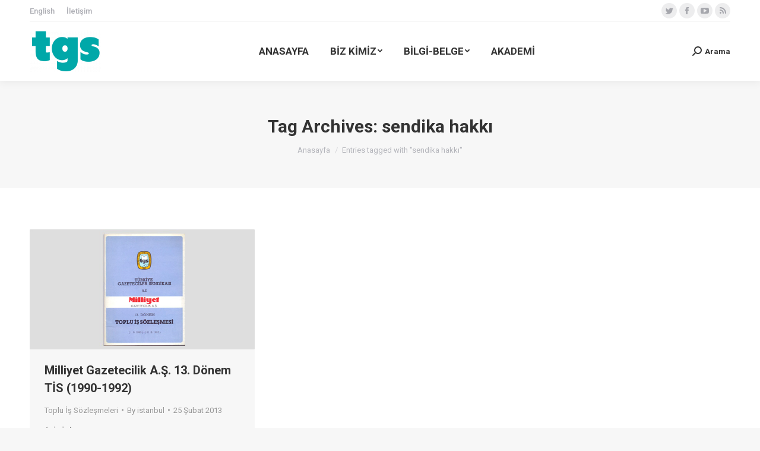

--- FILE ---
content_type: text/html; charset=UTF-8
request_url: https://tgs.org.tr/baslik/sendika-hakki/
body_size: 13722
content:
<!DOCTYPE html>
<!--[if !(IE 6) | !(IE 7) | !(IE 8)  ]><!-->
<html lang="tr" class="no-js">
<!--<![endif]-->
<head>
	<meta charset="UTF-8" />
		<meta name="viewport" content="width=device-width, initial-scale=1, maximum-scale=1, user-scalable=0">
		<meta name="theme-color" content="#009794"/>	<link rel="profile" href="http://gmpg.org/xfn/11" />
	        <script type="text/javascript">
            if (/Android|webOS|iPhone|iPad|iPod|BlackBerry|IEMobile|Opera Mini/i.test(navigator.userAgent)) {
                var originalAddEventListener = EventTarget.prototype.addEventListener,
                    oldWidth = window.innerWidth;

                EventTarget.prototype.addEventListener = function (eventName, eventHandler, useCapture) {
                    if (eventName === "resize") {
                        originalAddEventListener.call(this, eventName, function (event) {
                            if (oldWidth === window.innerWidth) {
                                return;
                            }
                            else if (oldWidth !== window.innerWidth) {
                                oldWidth = window.innerWidth;
                            }
                            if (eventHandler.handleEvent) {
                                eventHandler.handleEvent.call(this, event);
                            }
                            else {
                                eventHandler.call(this, event);
                            };
                        }, useCapture);
                    }
                    else {
                        originalAddEventListener.call(this, eventName, eventHandler, useCapture);
                    };
                };
            };
        </script>
		<title>sendika hakkı &#8211; TGS | Türkiye Gazeteciler Sendikası</title>
<meta name='robots' content='max-image-preview:large' />
<link rel='dns-prefetch' href='//maps.googleapis.com' />
<link rel='dns-prefetch' href='//fonts.googleapis.com' />
<link rel="alternate" type="application/rss+xml" title="TGS | Türkiye Gazeteciler Sendikası &raquo; akışı" href="https://tgs.org.tr/feed/" />
<link rel="alternate" type="application/rss+xml" title="TGS | Türkiye Gazeteciler Sendikası &raquo; yorum akışı" href="https://tgs.org.tr/comments/feed/" />
<link rel="alternate" type="application/rss+xml" title="TGS | Türkiye Gazeteciler Sendikası &raquo; sendika hakkı etiket akışı" href="https://tgs.org.tr/baslik/sendika-hakki/feed/" />
<script type="text/javascript">
/* <![CDATA[ */
window._wpemojiSettings = {"baseUrl":"https:\/\/s.w.org\/images\/core\/emoji\/14.0.0\/72x72\/","ext":".png","svgUrl":"https:\/\/s.w.org\/images\/core\/emoji\/14.0.0\/svg\/","svgExt":".svg","source":{"concatemoji":"https:\/\/tgs.org.tr\/wp-includes\/js\/wp-emoji-release.min.js?ver=6.4.7"}};
/*! This file is auto-generated */
!function(i,n){var o,s,e;function c(e){try{var t={supportTests:e,timestamp:(new Date).valueOf()};sessionStorage.setItem(o,JSON.stringify(t))}catch(e){}}function p(e,t,n){e.clearRect(0,0,e.canvas.width,e.canvas.height),e.fillText(t,0,0);var t=new Uint32Array(e.getImageData(0,0,e.canvas.width,e.canvas.height).data),r=(e.clearRect(0,0,e.canvas.width,e.canvas.height),e.fillText(n,0,0),new Uint32Array(e.getImageData(0,0,e.canvas.width,e.canvas.height).data));return t.every(function(e,t){return e===r[t]})}function u(e,t,n){switch(t){case"flag":return n(e,"\ud83c\udff3\ufe0f\u200d\u26a7\ufe0f","\ud83c\udff3\ufe0f\u200b\u26a7\ufe0f")?!1:!n(e,"\ud83c\uddfa\ud83c\uddf3","\ud83c\uddfa\u200b\ud83c\uddf3")&&!n(e,"\ud83c\udff4\udb40\udc67\udb40\udc62\udb40\udc65\udb40\udc6e\udb40\udc67\udb40\udc7f","\ud83c\udff4\u200b\udb40\udc67\u200b\udb40\udc62\u200b\udb40\udc65\u200b\udb40\udc6e\u200b\udb40\udc67\u200b\udb40\udc7f");case"emoji":return!n(e,"\ud83e\udef1\ud83c\udffb\u200d\ud83e\udef2\ud83c\udfff","\ud83e\udef1\ud83c\udffb\u200b\ud83e\udef2\ud83c\udfff")}return!1}function f(e,t,n){var r="undefined"!=typeof WorkerGlobalScope&&self instanceof WorkerGlobalScope?new OffscreenCanvas(300,150):i.createElement("canvas"),a=r.getContext("2d",{willReadFrequently:!0}),o=(a.textBaseline="top",a.font="600 32px Arial",{});return e.forEach(function(e){o[e]=t(a,e,n)}),o}function t(e){var t=i.createElement("script");t.src=e,t.defer=!0,i.head.appendChild(t)}"undefined"!=typeof Promise&&(o="wpEmojiSettingsSupports",s=["flag","emoji"],n.supports={everything:!0,everythingExceptFlag:!0},e=new Promise(function(e){i.addEventListener("DOMContentLoaded",e,{once:!0})}),new Promise(function(t){var n=function(){try{var e=JSON.parse(sessionStorage.getItem(o));if("object"==typeof e&&"number"==typeof e.timestamp&&(new Date).valueOf()<e.timestamp+604800&&"object"==typeof e.supportTests)return e.supportTests}catch(e){}return null}();if(!n){if("undefined"!=typeof Worker&&"undefined"!=typeof OffscreenCanvas&&"undefined"!=typeof URL&&URL.createObjectURL&&"undefined"!=typeof Blob)try{var e="postMessage("+f.toString()+"("+[JSON.stringify(s),u.toString(),p.toString()].join(",")+"));",r=new Blob([e],{type:"text/javascript"}),a=new Worker(URL.createObjectURL(r),{name:"wpTestEmojiSupports"});return void(a.onmessage=function(e){c(n=e.data),a.terminate(),t(n)})}catch(e){}c(n=f(s,u,p))}t(n)}).then(function(e){for(var t in e)n.supports[t]=e[t],n.supports.everything=n.supports.everything&&n.supports[t],"flag"!==t&&(n.supports.everythingExceptFlag=n.supports.everythingExceptFlag&&n.supports[t]);n.supports.everythingExceptFlag=n.supports.everythingExceptFlag&&!n.supports.flag,n.DOMReady=!1,n.readyCallback=function(){n.DOMReady=!0}}).then(function(){return e}).then(function(){var e;n.supports.everything||(n.readyCallback(),(e=n.source||{}).concatemoji?t(e.concatemoji):e.wpemoji&&e.twemoji&&(t(e.twemoji),t(e.wpemoji)))}))}((window,document),window._wpemojiSettings);
/* ]]> */
</script>
<style id='wp-emoji-styles-inline-css' type='text/css'>

	img.wp-smiley, img.emoji {
		display: inline !important;
		border: none !important;
		box-shadow: none !important;
		height: 1em !important;
		width: 1em !important;
		margin: 0 0.07em !important;
		vertical-align: -0.1em !important;
		background: none !important;
		padding: 0 !important;
	}
</style>
<style id='classic-theme-styles-inline-css' type='text/css'>
/*! This file is auto-generated */
.wp-block-button__link{color:#fff;background-color:#32373c;border-radius:9999px;box-shadow:none;text-decoration:none;padding:calc(.667em + 2px) calc(1.333em + 2px);font-size:1.125em}.wp-block-file__button{background:#32373c;color:#fff;text-decoration:none}
</style>
<style id='global-styles-inline-css' type='text/css'>
body{--wp--preset--color--black: #000000;--wp--preset--color--cyan-bluish-gray: #abb8c3;--wp--preset--color--white: #FFF;--wp--preset--color--pale-pink: #f78da7;--wp--preset--color--vivid-red: #cf2e2e;--wp--preset--color--luminous-vivid-orange: #ff6900;--wp--preset--color--luminous-vivid-amber: #fcb900;--wp--preset--color--light-green-cyan: #7bdcb5;--wp--preset--color--vivid-green-cyan: #00d084;--wp--preset--color--pale-cyan-blue: #8ed1fc;--wp--preset--color--vivid-cyan-blue: #0693e3;--wp--preset--color--vivid-purple: #9b51e0;--wp--preset--color--accent: #009794;--wp--preset--color--dark-gray: #111;--wp--preset--color--light-gray: #767676;--wp--preset--gradient--vivid-cyan-blue-to-vivid-purple: linear-gradient(135deg,rgba(6,147,227,1) 0%,rgb(155,81,224) 100%);--wp--preset--gradient--light-green-cyan-to-vivid-green-cyan: linear-gradient(135deg,rgb(122,220,180) 0%,rgb(0,208,130) 100%);--wp--preset--gradient--luminous-vivid-amber-to-luminous-vivid-orange: linear-gradient(135deg,rgba(252,185,0,1) 0%,rgba(255,105,0,1) 100%);--wp--preset--gradient--luminous-vivid-orange-to-vivid-red: linear-gradient(135deg,rgba(255,105,0,1) 0%,rgb(207,46,46) 100%);--wp--preset--gradient--very-light-gray-to-cyan-bluish-gray: linear-gradient(135deg,rgb(238,238,238) 0%,rgb(169,184,195) 100%);--wp--preset--gradient--cool-to-warm-spectrum: linear-gradient(135deg,rgb(74,234,220) 0%,rgb(151,120,209) 20%,rgb(207,42,186) 40%,rgb(238,44,130) 60%,rgb(251,105,98) 80%,rgb(254,248,76) 100%);--wp--preset--gradient--blush-light-purple: linear-gradient(135deg,rgb(255,206,236) 0%,rgb(152,150,240) 100%);--wp--preset--gradient--blush-bordeaux: linear-gradient(135deg,rgb(254,205,165) 0%,rgb(254,45,45) 50%,rgb(107,0,62) 100%);--wp--preset--gradient--luminous-dusk: linear-gradient(135deg,rgb(255,203,112) 0%,rgb(199,81,192) 50%,rgb(65,88,208) 100%);--wp--preset--gradient--pale-ocean: linear-gradient(135deg,rgb(255,245,203) 0%,rgb(182,227,212) 50%,rgb(51,167,181) 100%);--wp--preset--gradient--electric-grass: linear-gradient(135deg,rgb(202,248,128) 0%,rgb(113,206,126) 100%);--wp--preset--gradient--midnight: linear-gradient(135deg,rgb(2,3,129) 0%,rgb(40,116,252) 100%);--wp--preset--font-size--small: 13px;--wp--preset--font-size--medium: 20px;--wp--preset--font-size--large: 36px;--wp--preset--font-size--x-large: 42px;--wp--preset--spacing--20: 0.44rem;--wp--preset--spacing--30: 0.67rem;--wp--preset--spacing--40: 1rem;--wp--preset--spacing--50: 1.5rem;--wp--preset--spacing--60: 2.25rem;--wp--preset--spacing--70: 3.38rem;--wp--preset--spacing--80: 5.06rem;--wp--preset--shadow--natural: 6px 6px 9px rgba(0, 0, 0, 0.2);--wp--preset--shadow--deep: 12px 12px 50px rgba(0, 0, 0, 0.4);--wp--preset--shadow--sharp: 6px 6px 0px rgba(0, 0, 0, 0.2);--wp--preset--shadow--outlined: 6px 6px 0px -3px rgba(255, 255, 255, 1), 6px 6px rgba(0, 0, 0, 1);--wp--preset--shadow--crisp: 6px 6px 0px rgba(0, 0, 0, 1);}:where(.is-layout-flex){gap: 0.5em;}:where(.is-layout-grid){gap: 0.5em;}body .is-layout-flow > .alignleft{float: left;margin-inline-start: 0;margin-inline-end: 2em;}body .is-layout-flow > .alignright{float: right;margin-inline-start: 2em;margin-inline-end: 0;}body .is-layout-flow > .aligncenter{margin-left: auto !important;margin-right: auto !important;}body .is-layout-constrained > .alignleft{float: left;margin-inline-start: 0;margin-inline-end: 2em;}body .is-layout-constrained > .alignright{float: right;margin-inline-start: 2em;margin-inline-end: 0;}body .is-layout-constrained > .aligncenter{margin-left: auto !important;margin-right: auto !important;}body .is-layout-constrained > :where(:not(.alignleft):not(.alignright):not(.alignfull)){max-width: var(--wp--style--global--content-size);margin-left: auto !important;margin-right: auto !important;}body .is-layout-constrained > .alignwide{max-width: var(--wp--style--global--wide-size);}body .is-layout-flex{display: flex;}body .is-layout-flex{flex-wrap: wrap;align-items: center;}body .is-layout-flex > *{margin: 0;}body .is-layout-grid{display: grid;}body .is-layout-grid > *{margin: 0;}:where(.wp-block-columns.is-layout-flex){gap: 2em;}:where(.wp-block-columns.is-layout-grid){gap: 2em;}:where(.wp-block-post-template.is-layout-flex){gap: 1.25em;}:where(.wp-block-post-template.is-layout-grid){gap: 1.25em;}.has-black-color{color: var(--wp--preset--color--black) !important;}.has-cyan-bluish-gray-color{color: var(--wp--preset--color--cyan-bluish-gray) !important;}.has-white-color{color: var(--wp--preset--color--white) !important;}.has-pale-pink-color{color: var(--wp--preset--color--pale-pink) !important;}.has-vivid-red-color{color: var(--wp--preset--color--vivid-red) !important;}.has-luminous-vivid-orange-color{color: var(--wp--preset--color--luminous-vivid-orange) !important;}.has-luminous-vivid-amber-color{color: var(--wp--preset--color--luminous-vivid-amber) !important;}.has-light-green-cyan-color{color: var(--wp--preset--color--light-green-cyan) !important;}.has-vivid-green-cyan-color{color: var(--wp--preset--color--vivid-green-cyan) !important;}.has-pale-cyan-blue-color{color: var(--wp--preset--color--pale-cyan-blue) !important;}.has-vivid-cyan-blue-color{color: var(--wp--preset--color--vivid-cyan-blue) !important;}.has-vivid-purple-color{color: var(--wp--preset--color--vivid-purple) !important;}.has-black-background-color{background-color: var(--wp--preset--color--black) !important;}.has-cyan-bluish-gray-background-color{background-color: var(--wp--preset--color--cyan-bluish-gray) !important;}.has-white-background-color{background-color: var(--wp--preset--color--white) !important;}.has-pale-pink-background-color{background-color: var(--wp--preset--color--pale-pink) !important;}.has-vivid-red-background-color{background-color: var(--wp--preset--color--vivid-red) !important;}.has-luminous-vivid-orange-background-color{background-color: var(--wp--preset--color--luminous-vivid-orange) !important;}.has-luminous-vivid-amber-background-color{background-color: var(--wp--preset--color--luminous-vivid-amber) !important;}.has-light-green-cyan-background-color{background-color: var(--wp--preset--color--light-green-cyan) !important;}.has-vivid-green-cyan-background-color{background-color: var(--wp--preset--color--vivid-green-cyan) !important;}.has-pale-cyan-blue-background-color{background-color: var(--wp--preset--color--pale-cyan-blue) !important;}.has-vivid-cyan-blue-background-color{background-color: var(--wp--preset--color--vivid-cyan-blue) !important;}.has-vivid-purple-background-color{background-color: var(--wp--preset--color--vivid-purple) !important;}.has-black-border-color{border-color: var(--wp--preset--color--black) !important;}.has-cyan-bluish-gray-border-color{border-color: var(--wp--preset--color--cyan-bluish-gray) !important;}.has-white-border-color{border-color: var(--wp--preset--color--white) !important;}.has-pale-pink-border-color{border-color: var(--wp--preset--color--pale-pink) !important;}.has-vivid-red-border-color{border-color: var(--wp--preset--color--vivid-red) !important;}.has-luminous-vivid-orange-border-color{border-color: var(--wp--preset--color--luminous-vivid-orange) !important;}.has-luminous-vivid-amber-border-color{border-color: var(--wp--preset--color--luminous-vivid-amber) !important;}.has-light-green-cyan-border-color{border-color: var(--wp--preset--color--light-green-cyan) !important;}.has-vivid-green-cyan-border-color{border-color: var(--wp--preset--color--vivid-green-cyan) !important;}.has-pale-cyan-blue-border-color{border-color: var(--wp--preset--color--pale-cyan-blue) !important;}.has-vivid-cyan-blue-border-color{border-color: var(--wp--preset--color--vivid-cyan-blue) !important;}.has-vivid-purple-border-color{border-color: var(--wp--preset--color--vivid-purple) !important;}.has-vivid-cyan-blue-to-vivid-purple-gradient-background{background: var(--wp--preset--gradient--vivid-cyan-blue-to-vivid-purple) !important;}.has-light-green-cyan-to-vivid-green-cyan-gradient-background{background: var(--wp--preset--gradient--light-green-cyan-to-vivid-green-cyan) !important;}.has-luminous-vivid-amber-to-luminous-vivid-orange-gradient-background{background: var(--wp--preset--gradient--luminous-vivid-amber-to-luminous-vivid-orange) !important;}.has-luminous-vivid-orange-to-vivid-red-gradient-background{background: var(--wp--preset--gradient--luminous-vivid-orange-to-vivid-red) !important;}.has-very-light-gray-to-cyan-bluish-gray-gradient-background{background: var(--wp--preset--gradient--very-light-gray-to-cyan-bluish-gray) !important;}.has-cool-to-warm-spectrum-gradient-background{background: var(--wp--preset--gradient--cool-to-warm-spectrum) !important;}.has-blush-light-purple-gradient-background{background: var(--wp--preset--gradient--blush-light-purple) !important;}.has-blush-bordeaux-gradient-background{background: var(--wp--preset--gradient--blush-bordeaux) !important;}.has-luminous-dusk-gradient-background{background: var(--wp--preset--gradient--luminous-dusk) !important;}.has-pale-ocean-gradient-background{background: var(--wp--preset--gradient--pale-ocean) !important;}.has-electric-grass-gradient-background{background: var(--wp--preset--gradient--electric-grass) !important;}.has-midnight-gradient-background{background: var(--wp--preset--gradient--midnight) !important;}.has-small-font-size{font-size: var(--wp--preset--font-size--small) !important;}.has-medium-font-size{font-size: var(--wp--preset--font-size--medium) !important;}.has-large-font-size{font-size: var(--wp--preset--font-size--large) !important;}.has-x-large-font-size{font-size: var(--wp--preset--font-size--x-large) !important;}
.wp-block-navigation a:where(:not(.wp-element-button)){color: inherit;}
:where(.wp-block-post-template.is-layout-flex){gap: 1.25em;}:where(.wp-block-post-template.is-layout-grid){gap: 1.25em;}
:where(.wp-block-columns.is-layout-flex){gap: 2em;}:where(.wp-block-columns.is-layout-grid){gap: 2em;}
.wp-block-pullquote{font-size: 1.5em;line-height: 1.6;}
</style>
<link rel='stylesheet' id='contact-form-7-css' href='https://tgs.org.tr/wp-content/plugins/contact-form-7/includes/css/styles.css?ver=5.9.2' type='text/css' media='all' />
<link rel='stylesheet' id='wpcdt-public-css-css' href='https://tgs.org.tr/wp-content/plugins/countdown-timer-ultimate/assets/css/wpcdt-public.css?ver=2.6' type='text/css' media='all' />
<link rel='stylesheet' id='prettyphoto-css' href='https://tgs.org.tr/wp-content/plugins/js_composer/assets/lib/prettyphoto/css/prettyPhoto.min.css?ver=6.0.5' type='text/css' media='all' />
<link rel='stylesheet' id='fancybox-css' href='https://tgs.org.tr/wp-content/plugins/radykal-fancy-gallery/fancybox/jquery.fancybox.css?ver=6.4.7' type='text/css' media='all' />
<link rel='stylesheet' id='fancybox-buttons-css' href='https://tgs.org.tr/wp-content/plugins/radykal-fancy-gallery/fancybox/helpers/jquery.fancybox-buttons.css?ver=6.4.7' type='text/css' media='all' />
<link rel='stylesheet' id='fancybox-thumbs-css' href='https://tgs.org.tr/wp-content/plugins/radykal-fancy-gallery/fancybox/helpers/jquery.fancybox-thumbs.css?ver=6.4.7' type='text/css' media='all' />
<link rel='stylesheet' id='mejs-css' href='https://tgs.org.tr/wp-content/plugins/radykal-fancy-gallery/mejs/mediaelementplayer.css?ver=6.4.7' type='text/css' media='all' />
<link rel='stylesheet' id='mejs-skins-css' href='https://tgs.org.tr/wp-content/plugins/radykal-fancy-gallery/mejs/mejs-skins.css?ver=6.4.7' type='text/css' media='all' />
<link rel='stylesheet' id='radykal-fancy-gallery-css' href='https://tgs.org.tr/wp-content/plugins/radykal-fancy-gallery/css/jquery.fancygallery.css?ver=2.2.0' type='text/css' media='all' />
<link rel='stylesheet' id='rs-plugin-settings-css' href='https://tgs.org.tr/wp-content/plugins/revslider/public/assets/css/settings.css?ver=5.4.8.3' type='text/css' media='all' />
<style id='rs-plugin-settings-inline-css' type='text/css'>
#rs-demo-id {}
</style>
<link rel='stylesheet' id='the7-Defaults-css' href='https://tgs.org.tr/wp-content/uploads/smile_fonts/Defaults/Defaults.css?ver=6.4.7' type='text/css' media='all' />
<!--[if lt IE 9]>
<link rel='stylesheet' id='vc_lte_ie9-css' href='https://tgs.org.tr/wp-content/plugins/js_composer/assets/css/vc_lte_ie9.min.css?ver=6.0.5' type='text/css' media='screen' />
<![endif]-->
<link rel='stylesheet' id='js_composer_custom_css-css' href='https://tgs.org.tr/wp-content/uploads/js_composer/custom.css?ver=6.0.5' type='text/css' media='all' />
<link rel='stylesheet' id='dt-web-fonts-css' href='https://fonts.googleapis.com/css?family=Roboto%3A400%2C500%2C600%2C700%7CRoboto+Condensed%3A400%2C600%2C700&#038;ver=7.8.2.1' type='text/css' media='all' />
<link rel='stylesheet' id='dt-main-css' href='https://tgs.org.tr/wp-content/themes/dt-the7/css/main.min.css?ver=7.8.2.1' type='text/css' media='all' />
<style id='dt-main-inline-css' type='text/css'>
body #load {
  display: block;
  height: 100%;
  overflow: hidden;
  position: fixed;
  width: 100%;
  z-index: 9901;
  opacity: 1;
  visibility: visible;
  -webkit-transition: all .35s ease-out;
  transition: all .35s ease-out;
}
.load-wrap {
  width: 100%;
  height: 100%;
  background-position: center center;
  background-repeat: no-repeat;
  text-align: center;
}
.load-wrap > svg {
  position: absolute;
  top: 50%;
  left: 50%;
  -ms-transform: translate(-50%,-50%);
  -webkit-transform: translate(-50%,-50%);
  transform: translate(-50%,-50%);
}
#load {
  background-color: #ffffff;
}
.uil-default rect:not(.bk) {
  fill: rgba(51,51,51,0.3);
}
.uil-ring > path {
  fill: rgba(51,51,51,0.3);
}
.ring-loader .circle {
  fill: rgba(51,51,51,0.3);
}
.ring-loader .moving-circle {
  fill: #333333;
}
.uil-hourglass .glass {
  stroke: #333333;
}
.uil-hourglass .sand {
  fill: rgba(51,51,51,0.3);
}
.spinner-loader .load-wrap {
  background-image: url("data:image/svg+xml,%3Csvg width='75px' height='75px' xmlns='http://www.w3.org/2000/svg' viewBox='0 0 100 100' preserveAspectRatio='xMidYMid' class='uil-default'%3E%3Crect x='0' y='0' width='100' height='100' fill='none' class='bk'%3E%3C/rect%3E%3Crect  x='46.5' y='40' width='7' height='20' rx='5' ry='5' fill='rgba%2851%2C51%2C51%2C0.3%29' transform='rotate(0 50 50) translate(0 -30)'%3E  %3Canimate attributeName='opacity' from='1' to='0' dur='1s' begin='0s' repeatCount='indefinite'/%3E%3C/rect%3E%3Crect  x='46.5' y='40' width='7' height='20' rx='5' ry='5' fill='rgba%2851%2C51%2C51%2C0.3%29' transform='rotate(30 50 50) translate(0 -30)'%3E  %3Canimate attributeName='opacity' from='1' to='0' dur='1s' begin='0.08333333333333333s' repeatCount='indefinite'/%3E%3C/rect%3E%3Crect  x='46.5' y='40' width='7' height='20' rx='5' ry='5' fill='rgba%2851%2C51%2C51%2C0.3%29' transform='rotate(60 50 50) translate(0 -30)'%3E  %3Canimate attributeName='opacity' from='1' to='0' dur='1s' begin='0.16666666666666666s' repeatCount='indefinite'/%3E%3C/rect%3E%3Crect  x='46.5' y='40' width='7' height='20' rx='5' ry='5' fill='rgba%2851%2C51%2C51%2C0.3%29' transform='rotate(90 50 50) translate(0 -30)'%3E  %3Canimate attributeName='opacity' from='1' to='0' dur='1s' begin='0.25s' repeatCount='indefinite'/%3E%3C/rect%3E%3Crect  x='46.5' y='40' width='7' height='20' rx='5' ry='5' fill='rgba%2851%2C51%2C51%2C0.3%29' transform='rotate(120 50 50) translate(0 -30)'%3E  %3Canimate attributeName='opacity' from='1' to='0' dur='1s' begin='0.3333333333333333s' repeatCount='indefinite'/%3E%3C/rect%3E%3Crect  x='46.5' y='40' width='7' height='20' rx='5' ry='5' fill='rgba%2851%2C51%2C51%2C0.3%29' transform='rotate(150 50 50) translate(0 -30)'%3E  %3Canimate attributeName='opacity' from='1' to='0' dur='1s' begin='0.4166666666666667s' repeatCount='indefinite'/%3E%3C/rect%3E%3Crect  x='46.5' y='40' width='7' height='20' rx='5' ry='5' fill='rgba%2851%2C51%2C51%2C0.3%29' transform='rotate(180 50 50) translate(0 -30)'%3E  %3Canimate attributeName='opacity' from='1' to='0' dur='1s' begin='0.5s' repeatCount='indefinite'/%3E%3C/rect%3E%3Crect  x='46.5' y='40' width='7' height='20' rx='5' ry='5' fill='rgba%2851%2C51%2C51%2C0.3%29' transform='rotate(210 50 50) translate(0 -30)'%3E  %3Canimate attributeName='opacity' from='1' to='0' dur='1s' begin='0.5833333333333334s' repeatCount='indefinite'/%3E%3C/rect%3E%3Crect  x='46.5' y='40' width='7' height='20' rx='5' ry='5' fill='rgba%2851%2C51%2C51%2C0.3%29' transform='rotate(240 50 50) translate(0 -30)'%3E  %3Canimate attributeName='opacity' from='1' to='0' dur='1s' begin='0.6666666666666666s' repeatCount='indefinite'/%3E%3C/rect%3E%3Crect  x='46.5' y='40' width='7' height='20' rx='5' ry='5' fill='rgba%2851%2C51%2C51%2C0.3%29' transform='rotate(270 50 50) translate(0 -30)'%3E  %3Canimate attributeName='opacity' from='1' to='0' dur='1s' begin='0.75s' repeatCount='indefinite'/%3E%3C/rect%3E%3Crect  x='46.5' y='40' width='7' height='20' rx='5' ry='5' fill='rgba%2851%2C51%2C51%2C0.3%29' transform='rotate(300 50 50) translate(0 -30)'%3E  %3Canimate attributeName='opacity' from='1' to='0' dur='1s' begin='0.8333333333333334s' repeatCount='indefinite'/%3E%3C/rect%3E%3Crect  x='46.5' y='40' width='7' height='20' rx='5' ry='5' fill='rgba%2851%2C51%2C51%2C0.3%29' transform='rotate(330 50 50) translate(0 -30)'%3E  %3Canimate attributeName='opacity' from='1' to='0' dur='1s' begin='0.9166666666666666s' repeatCount='indefinite'/%3E%3C/rect%3E%3C/svg%3E");
}
.ring-loader .load-wrap {
  background-image: url("data:image/svg+xml,%3Csvg xmlns='http://www.w3.org/2000/svg' viewBox='0 0 32 32' width='72' height='72' fill='rgba%2851%2C51%2C51%2C0.3%29'%3E   %3Cpath opacity='.25' d='M16 0 A16 16 0 0 0 16 32 A16 16 0 0 0 16 0 M16 4 A12 12 0 0 1 16 28 A12 12 0 0 1 16 4'/%3E   %3Cpath d='M16 0 A16 16 0 0 1 32 16 L28 16 A12 12 0 0 0 16 4z'%3E     %3CanimateTransform attributeName='transform' type='rotate' from='0 16 16' to='360 16 16' dur='0.8s' repeatCount='indefinite' /%3E   %3C/path%3E %3C/svg%3E");
}
.hourglass-loader .load-wrap {
  background-image: url("data:image/svg+xml,%3Csvg xmlns='http://www.w3.org/2000/svg' viewBox='0 0 32 32' width='72' height='72' fill='rgba%2851%2C51%2C51%2C0.3%29'%3E   %3Cpath transform='translate(2)' d='M0 12 V20 H4 V12z'%3E      %3Canimate attributeName='d' values='M0 12 V20 H4 V12z; M0 4 V28 H4 V4z; M0 12 V20 H4 V12z; M0 12 V20 H4 V12z' dur='1.2s' repeatCount='indefinite' begin='0' keytimes='0;.2;.5;1' keySplines='0.2 0.2 0.4 0.8;0.2 0.6 0.4 0.8;0.2 0.8 0.4 0.8' calcMode='spline'  /%3E   %3C/path%3E   %3Cpath transform='translate(8)' d='M0 12 V20 H4 V12z'%3E     %3Canimate attributeName='d' values='M0 12 V20 H4 V12z; M0 4 V28 H4 V4z; M0 12 V20 H4 V12z; M0 12 V20 H4 V12z' dur='1.2s' repeatCount='indefinite' begin='0.2' keytimes='0;.2;.5;1' keySplines='0.2 0.2 0.4 0.8;0.2 0.6 0.4 0.8;0.2 0.8 0.4 0.8' calcMode='spline'  /%3E   %3C/path%3E   %3Cpath transform='translate(14)' d='M0 12 V20 H4 V12z'%3E     %3Canimate attributeName='d' values='M0 12 V20 H4 V12z; M0 4 V28 H4 V4z; M0 12 V20 H4 V12z; M0 12 V20 H4 V12z' dur='1.2s' repeatCount='indefinite' begin='0.4' keytimes='0;.2;.5;1' keySplines='0.2 0.2 0.4 0.8;0.2 0.6 0.4 0.8;0.2 0.8 0.4 0.8' calcMode='spline' /%3E   %3C/path%3E   %3Cpath transform='translate(20)' d='M0 12 V20 H4 V12z'%3E     %3Canimate attributeName='d' values='M0 12 V20 H4 V12z; M0 4 V28 H4 V4z; M0 12 V20 H4 V12z; M0 12 V20 H4 V12z' dur='1.2s' repeatCount='indefinite' begin='0.6' keytimes='0;.2;.5;1' keySplines='0.2 0.2 0.4 0.8;0.2 0.6 0.4 0.8;0.2 0.8 0.4 0.8' calcMode='spline' /%3E   %3C/path%3E   %3Cpath transform='translate(26)' d='M0 12 V20 H4 V12z'%3E     %3Canimate attributeName='d' values='M0 12 V20 H4 V12z; M0 4 V28 H4 V4z; M0 12 V20 H4 V12z; M0 12 V20 H4 V12z' dur='1.2s' repeatCount='indefinite' begin='0.8' keytimes='0;.2;.5;1' keySplines='0.2 0.2 0.4 0.8;0.2 0.6 0.4 0.8;0.2 0.8 0.4 0.8' calcMode='spline' /%3E   %3C/path%3E %3C/svg%3E");
}

</style>
<link rel='stylesheet' id='the7-font-css' href='https://tgs.org.tr/wp-content/themes/dt-the7/fonts/icomoon-the7-font/icomoon-the7-font.min.css?ver=7.8.2.1' type='text/css' media='all' />
<link rel='stylesheet' id='the7-awesome-fonts-css' href='https://tgs.org.tr/wp-content/themes/dt-the7/fonts/FontAwesome/css/all.min.css?ver=7.8.2.1' type='text/css' media='all' />
<link rel='stylesheet' id='the7-awesome-fonts-back-css' href='https://tgs.org.tr/wp-content/themes/dt-the7/fonts/FontAwesome/back-compat.min.css?ver=7.8.2.1' type='text/css' media='all' />
<link rel='stylesheet' id='dt-fontello-css' href='https://tgs.org.tr/wp-content/themes/dt-the7/fonts/fontello/css/fontello.min.css?ver=7.8.2.1' type='text/css' media='all' />
<link rel='stylesheet' id='the7pt-static-css' href='https://tgs.org.tr/wp-content/plugins/dt-the7-core/assets/css/post-type.min.css?ver=7.8.2.1' type='text/css' media='all' />
<link rel='stylesheet' id='dt-custom-css' href='https://tgs.org.tr/wp-content/uploads/the7-css/custom.css?ver=96f93358b063' type='text/css' media='all' />
<link rel='stylesheet' id='dt-media-css' href='https://tgs.org.tr/wp-content/uploads/the7-css/media.css?ver=96f93358b063' type='text/css' media='all' />
<link rel='stylesheet' id='the7-mega-menu-css' href='https://tgs.org.tr/wp-content/uploads/the7-css/mega-menu.css?ver=96f93358b063' type='text/css' media='all' />
<link rel='stylesheet' id='the7-elements-albums-portfolio-css' href='https://tgs.org.tr/wp-content/uploads/the7-css/the7-elements-albums-portfolio.css?ver=96f93358b063' type='text/css' media='all' />
<link rel='stylesheet' id='the7-elements-css' href='https://tgs.org.tr/wp-content/uploads/the7-css/post-type-dynamic.css?ver=96f93358b063' type='text/css' media='all' />
<link rel='stylesheet' id='style-css' href='https://tgs.org.tr/wp-content/themes/dt-the7-child/style.css?ver=7.8.2.1' type='text/css' media='all' />
<link rel='stylesheet' id='ultimate-style-min-css' href='https://tgs.org.tr/wp-content/plugins/Ultimate_VC_Addons/assets/min-css/ultimate.min.css?ver=3.19.2' type='text/css' media='all' />
<link rel='stylesheet' id='ult-icons-css' href='https://tgs.org.tr/wp-content/plugins/Ultimate_VC_Addons/assets/css/icons.css?ver=3.19.2' type='text/css' media='all' />
<link rel='stylesheet' id='ultimate-vidcons-css' href='https://tgs.org.tr/wp-content/plugins/Ultimate_VC_Addons/assets/fonts/vidcons.css?ver=6.4.7' type='text/css' media='all' />
<script type="text/javascript" src="https://tgs.org.tr/wp-includes/js/jquery/jquery.min.js?ver=3.7.1" id="jquery-core-js"></script>
<script type="text/javascript" src="https://tgs.org.tr/wp-includes/js/jquery/jquery-migrate.min.js?ver=3.4.1" id="jquery-migrate-js"></script>
<script type="text/javascript" src="https://tgs.org.tr/wp-content/plugins/revslider/public/assets/js/jquery.themepunch.tools.min.js?ver=5.4.8.3" id="tp-tools-js"></script>
<script type="text/javascript" src="https://tgs.org.tr/wp-content/plugins/revslider/public/assets/js/jquery.themepunch.revolution.min.js?ver=5.4.8.3" id="revmin-js"></script>
<script type="text/javascript" id="dt-above-fold-js-extra">
/* <![CDATA[ */
var dtLocal = {"themeUrl":"https:\/\/tgs.org.tr\/wp-content\/themes\/dt-the7","passText":"To view this protected post, enter the password below:","moreButtonText":{"loading":"Loading...","loadMore":"Load more"},"postID":"2808","ajaxurl":"https:\/\/tgs.org.tr\/wp-admin\/admin-ajax.php","REST":{"baseUrl":"https:\/\/tgs.org.tr\/wp-json\/the7\/v1","endpoints":{"sendMail":"\/send-mail"}},"contactMessages":{"required":"One or more fields have an error. Please check and try again.","terms":"Please accept the privacy policy.","fillTheCaptchaError":"Please, fill the captcha."},"captchaSiteKey":"","ajaxNonce":"22248bf797","pageData":{"type":"archive","template":"archive","layout":"masonry"},"themeSettings":{"smoothScroll":"off","lazyLoading":false,"accentColor":{"mode":"solid","color":"#009794"},"desktopHeader":{"height":100},"floatingHeader":{"showAfter":140,"showMenu":true,"height":60,"logo":{"showLogo":true,"html":"<img class=\" preload-me\" src=\"https:\/\/tgs.org.tr\/wp-content\/uploads\/2020\/04\/tgs-logo-removebg-preview-e1586255358998.png\" srcset=\"https:\/\/tgs.org.tr\/wp-content\/uploads\/2020\/04\/tgs-logo-removebg-preview-e1586255358998.png 120w, https:\/\/tgs.org.tr\/wp-content\/uploads\/2020\/04\/tgs-logo-removebg-preview-1-e1586255445335.png 220w\" width=\"120\" height=\"70\"   sizes=\"120px\" alt=\"TGS | T\u00fcrkiye Gazeteciler Sendikas\u0131\" \/>","url":"https:\/\/tgs.org.tr\/"}},"topLine":{"floatingTopLine":{"logo":{"showLogo":false,"html":""}}},"mobileHeader":{"firstSwitchPoint":1050,"secondSwitchPoint":778,"firstSwitchPointHeight":80,"secondSwitchPointHeight":60},"stickyMobileHeaderFirstSwitch":{"logo":{"html":"<img class=\" preload-me\" src=\"https:\/\/tgs.org.tr\/wp-content\/uploads\/2020\/04\/tgs-logo-removebg-preview-e1586255358998.png\" srcset=\"https:\/\/tgs.org.tr\/wp-content\/uploads\/2020\/04\/tgs-logo-removebg-preview-e1586255358998.png 120w, https:\/\/tgs.org.tr\/wp-content\/uploads\/2020\/04\/tgs-logo-removebg-preview-1-e1586255445335.png 220w\" width=\"120\" height=\"70\"   sizes=\"120px\" alt=\"TGS | T\u00fcrkiye Gazeteciler Sendikas\u0131\" \/>"}},"stickyMobileHeaderSecondSwitch":{"logo":{"html":"<img class=\" preload-me\" src=\"https:\/\/tgs.org.tr\/wp-content\/uploads\/2020\/04\/tgs-logo-removebg-preview-e1586255358998.png\" srcset=\"https:\/\/tgs.org.tr\/wp-content\/uploads\/2020\/04\/tgs-logo-removebg-preview-e1586255358998.png 120w, https:\/\/tgs.org.tr\/wp-content\/uploads\/2020\/04\/tgs-logo-removebg-preview-1-e1586255445335.png 220w\" width=\"120\" height=\"70\"   sizes=\"120px\" alt=\"TGS | T\u00fcrkiye Gazeteciler Sendikas\u0131\" \/>"}},"content":{"textColor":"#666666","headerColor":"#333333"},"sidebar":{"switchPoint":990},"boxedWidth":"1340px","stripes":{"stripe1":{"textColor":"#787d85","headerColor":"#3b3f4a"},"stripe2":{"textColor":"#8b9199","headerColor":"#ffffff"},"stripe3":{"textColor":"#ffffff","headerColor":"#ffffff"}}},"VCMobileScreenWidth":"778"};
var dtShare = {"shareButtonText":{"facebook":"Share on Facebook","twitter":"Tweet","pinterest":"Pin it","linkedin":"Share on Linkedin","whatsapp":"Share on Whatsapp"},"overlayOpacity":"85"};
/* ]]> */
</script>
<script type="text/javascript" src="https://tgs.org.tr/wp-content/themes/dt-the7/js/above-the-fold.min.js?ver=7.8.2.1" id="dt-above-fold-js"></script>
<script type="text/javascript" src="https://tgs.org.tr/wp-content/plugins/Ultimate_VC_Addons/assets/min-js/modernizr-custom.min.js?ver=3.19.2" id="ultimate-modernizr-js"></script>
<script type="text/javascript" src="https://tgs.org.tr/wp-content/plugins/Ultimate_VC_Addons/assets/min-js/jquery-ui.min.js?ver=3.19.2" id="jquery_ui-js"></script>
<script type="text/javascript" src="https://maps.googleapis.com/maps/api/js" id="googleapis-js"></script>
<script type="text/javascript" src="https://tgs.org.tr/wp-includes/js/jquery/ui/core.min.js?ver=1.13.2" id="jquery-ui-core-js"></script>
<script type="text/javascript" src="https://tgs.org.tr/wp-includes/js/jquery/ui/mouse.min.js?ver=1.13.2" id="jquery-ui-mouse-js"></script>
<script type="text/javascript" src="https://tgs.org.tr/wp-includes/js/jquery/ui/slider.min.js?ver=1.13.2" id="jquery-ui-slider-js"></script>
<script type="text/javascript" src="https://tgs.org.tr/wp-content/plugins/Ultimate_VC_Addons/assets/min-js/jquery-ui-labeledslider.min.js?ver=3.19.2" id="ult_range_tick-js"></script>
<script type="text/javascript" src="https://tgs.org.tr/wp-content/plugins/Ultimate_VC_Addons/assets/min-js/ultimate.min.js?ver=3.19.2" id="ultimate-script-js"></script>
<script type="text/javascript" src="https://tgs.org.tr/wp-content/plugins/Ultimate_VC_Addons/assets/min-js/modal-all.min.js?ver=3.19.2" id="ultimate-modal-all-js"></script>
<script type="text/javascript" src="https://tgs.org.tr/wp-content/plugins/Ultimate_VC_Addons/assets/min-js/jparallax.min.js?ver=6.4.7" id="jquery.shake-js"></script>
<script type="text/javascript" src="https://tgs.org.tr/wp-content/plugins/Ultimate_VC_Addons/assets/min-js/vhparallax.min.js?ver=6.4.7" id="jquery.vhparallax-js"></script>
<script type="text/javascript" src="https://tgs.org.tr/wp-content/plugins/Ultimate_VC_Addons/assets/min-js/ultimate_bg.min.js?ver=6.4.7" id="ultimate-row-bg-js"></script>
<script type="text/javascript" src="https://tgs.org.tr/wp-content/plugins/Ultimate_VC_Addons/assets/min-js/mb-YTPlayer.min.js?ver=6.4.7" id="jquery.ytplayer-js"></script>
<link rel="https://api.w.org/" href="https://tgs.org.tr/wp-json/" /><link rel="alternate" type="application/json" href="https://tgs.org.tr/wp-json/wp/v2/tags/716" /><meta name="generator" content="WordPress 6.4.7" />
<script defer src="https://trafik.koopit.ist/script.js" data-website-id="041e8264-8d2c-4134-a0a8-1634f6bf3d58"></script>
<!-- Meta Pixel Code -->
<script type='text/javascript'>
!function(f,b,e,v,n,t,s){if(f.fbq)return;n=f.fbq=function(){n.callMethod?
n.callMethod.apply(n,arguments):n.queue.push(arguments)};if(!f._fbq)f._fbq=n;
n.push=n;n.loaded=!0;n.version='2.0';n.queue=[];t=b.createElement(e);t.async=!0;
t.src=v;s=b.getElementsByTagName(e)[0];s.parentNode.insertBefore(t,s)}(window,
document,'script','https://connect.facebook.net/en_US/fbevents.js?v=next');
</script>
<!-- End Meta Pixel Code -->

      <script type='text/javascript'>
        var url = window.location.origin + '?ob=open-bridge';
        fbq('set', 'openbridge', '1483489152091425', url);
      </script>
    <script type='text/javascript'>fbq('init', '1483489152091425', {}, {
    "agent": "wordpress-6.4.7-3.0.16"
})</script><script type='text/javascript'>
    fbq('track', 'PageView', []);
  </script>
<!-- Meta Pixel Code -->
<noscript>
<img height="1" width="1" style="display:none" alt="fbpx"
src="https://www.facebook.com/tr?id=1483489152091425&ev=PageView&noscript=1" />
</noscript>
<!-- End Meta Pixel Code -->
<meta name="generator" content="Powered by WPBakery Page Builder - drag and drop page builder for WordPress."/>
<meta name="generator" content="Powered by Slider Revolution 5.4.8.3 - responsive, Mobile-Friendly Slider Plugin for WordPress with comfortable drag and drop interface." />
<script type="text/javascript">
document.addEventListener("DOMContentLoaded", function(event) { 
	var load = document.getElementById("load");
	if(!load.classList.contains('loader-removed')){
		var removeLoading = setTimeout(function() {
			load.className += " loader-removed";
		}, 300);
	}
});
</script>
		<link rel="icon" href="https://tgs.org.tr/wp-content/uploads/2015/12/cropped-tgs-ikon-1-32x32.png" sizes="32x32" />
<link rel="icon" href="https://tgs.org.tr/wp-content/uploads/2015/12/cropped-tgs-ikon-1-192x192.png" sizes="192x192" />
<link rel="apple-touch-icon" href="https://tgs.org.tr/wp-content/uploads/2015/12/cropped-tgs-ikon-1-180x180.png" />
<meta name="msapplication-TileImage" content="https://tgs.org.tr/wp-content/uploads/2015/12/cropped-tgs-ikon-1-270x270.png" />
<script type="text/javascript">function setREVStartSize(e){									
						try{ e.c=jQuery(e.c);var i=jQuery(window).width(),t=9999,r=0,n=0,l=0,f=0,s=0,h=0;
							if(e.responsiveLevels&&(jQuery.each(e.responsiveLevels,function(e,f){f>i&&(t=r=f,l=e),i>f&&f>r&&(r=f,n=e)}),t>r&&(l=n)),f=e.gridheight[l]||e.gridheight[0]||e.gridheight,s=e.gridwidth[l]||e.gridwidth[0]||e.gridwidth,h=i/s,h=h>1?1:h,f=Math.round(h*f),"fullscreen"==e.sliderLayout){var u=(e.c.width(),jQuery(window).height());if(void 0!=e.fullScreenOffsetContainer){var c=e.fullScreenOffsetContainer.split(",");if (c) jQuery.each(c,function(e,i){u=jQuery(i).length>0?u-jQuery(i).outerHeight(!0):u}),e.fullScreenOffset.split("%").length>1&&void 0!=e.fullScreenOffset&&e.fullScreenOffset.length>0?u-=jQuery(window).height()*parseInt(e.fullScreenOffset,0)/100:void 0!=e.fullScreenOffset&&e.fullScreenOffset.length>0&&(u-=parseInt(e.fullScreenOffset,0))}f=u}else void 0!=e.minHeight&&f<e.minHeight&&(f=e.minHeight);e.c.closest(".rev_slider_wrapper").css({height:f})					
						}catch(d){console.log("Failure at Presize of Slider:"+d)}						
					};</script>
		<style type="text/css" id="wp-custom-css">
			.wpb-js-composer .vc_tta-color-grey.vc_tta-style-classic .vc_tta-panel .vc_tta-panel-body {
	background-color: #fff !important;
}

.wpb-js-composer .vc_tta-color-grey.vc_tta-style-classic .vc_tta-panel .vc_tta-panel-title>a {
	line-height: 1.5em;
}		</style>
		<noscript><style> .wpb_animate_when_almost_visible { opacity: 1; }</style></noscript><!-- Global site tag (gtag.js) - Google Analytics -->
<script async src="https://www.googletagmanager.com/gtag/js?id=UA-164659549-1"></script>
<script>
  window.dataLayer = window.dataLayer || [];
  function gtag(){dataLayer.push(arguments);}
  gtag('js', new Date());

  gtag('config', 'UA-164659549-1');
</script>
</head>
<body class="archive tag tag-sendika-hakki tag-716 wp-embed-responsive the7-core-ver-2.2.0 layout-masonry description-under-image dt-responsive-on srcset-enabled btn-flat custom-btn-color custom-btn-hover-color phantom-fade phantom-shadow-decoration phantom-main-logo-on sticky-mobile-header top-header first-switch-logo-left first-switch-menu-right second-switch-logo-left second-switch-menu-right right-mobile-menu layzr-loading-on popup-message-style dt-fa-compatibility the7-ver-7.8.2.1 wpb-js-composer js-comp-ver-6.0.5 vc_responsive">
<!-- The7 7.8.2.1 -->
<div id="load" class="spinner-loader">
	<div class="load-wrap"></div>
</div>
<div id="page" >
	<a class="skip-link screen-reader-text" href="#content">Skip to content</a>

<div class="masthead inline-header center widgets full-height shadow-decoration small-mobile-menu-icon dt-parent-menu-clickable"  role="banner">

	<div class="top-bar line-content top-bar-line-hide">
	<div class="top-bar-bg" ></div>
	<div class="left-widgets mini-widgets"><div class="mini-nav show-on-desktop near-logo-first-switch in-menu-second-switch list-type-menu list-type-menu-first-switch list-type-menu-second-switch"><ul id="header_microwidget2-menu"><li class="menu-item menu-item-type-post_type menu-item-object-page menu-item-6219 first"><a href='https://tgs.org.tr/en/' data-level='1'><span class="menu-item-text"><span class="menu-text">English</span></span></a></li> <li class="menu-item menu-item-type-post_type menu-item-object-page menu-item-760"><a href='https://tgs.org.tr/iletisim/' data-level='1'><span class="menu-item-text"><span class="menu-text">İletişim</span></span></a></li> </ul><div class="menu-select"><span class="customSelect1"><span class="customSelectInner"><i class=" the7-mw-icon-dropdown-menu-bold"></i>Previously used menu 2</span></span></div></div></div><div class="right-widgets mini-widgets"><div class="soc-ico show-on-desktop in-top-bar-right in-menu-second-switch custom-bg disabled-border border-off hover-accent-bg hover-disabled-border  hover-border-off"><a title="Twitter" href="https://twitter.com/tgs_org_tr" target="_blank" class="twitter"><span class="soc-font-icon"></span><span class="screen-reader-text">Twitter</span></a><a title="Facebook" href="https://www.facebook.com/gazetecilersendikasi" target="_blank" class="facebook"><span class="soc-font-icon"></span><span class="screen-reader-text">Facebook</span></a><a title="YouTube" href="http://youtube.com/tgsistanbul" target="_blank" class="you-tube"><span class="soc-font-icon"></span><span class="screen-reader-text">YouTube</span></a><a title="Rss" href="https://tgs.org.tr/feed/" target="_blank" class="rss"><span class="soc-font-icon"></span><span class="screen-reader-text">Rss</span></a></div></div></div>

	<header class="header-bar">

		<div class="branding">
	<div id="site-title" class="assistive-text">TGS | Türkiye Gazeteciler Sendikası</div>
	<div id="site-description" class="assistive-text">Medya çalışanlarının ekonomik ve sosyal haklarını savunan Türkiye Gazeteciler Sendikası&#039;nın resmi web sitesi</div>
	<a class="same-logo" href="https://tgs.org.tr/"><img class=" preload-me" src="https://tgs.org.tr/wp-content/uploads/2020/04/tgs-logo-removebg-preview-e1586255358998.png" srcset="https://tgs.org.tr/wp-content/uploads/2020/04/tgs-logo-removebg-preview-e1586255358998.png 120w, https://tgs.org.tr/wp-content/uploads/2020/04/tgs-logo-removebg-preview-1-e1586255445335.png 220w" width="120" height="70"   sizes="120px" alt="TGS | Türkiye Gazeteciler Sendikası" /></a></div>

		<ul id="primary-menu" class="main-nav underline-decoration l-to-r-line level-arrows-on outside-item-remove-margin" role="navigation"><li class="menu-item menu-item-type-custom menu-item-object-custom menu-item-home menu-item-84 first"><a href='http://tgs.org.tr' data-level='1'><span class="menu-item-text"><span class="menu-text">ANASAYFA</span></span></a></li> <li class="menu-item menu-item-type-custom menu-item-object-custom menu-item-has-children menu-item-91 has-children"><a href='#' data-level='1'><span class="menu-item-text"><span class="menu-text">BİZ KİMİZ</span></span></a><ul class="sub-nav hover-style-bg level-arrows-on"><li class="menu-item menu-item-type-post_type menu-item-object-page menu-item-1161 first"><a href='https://tgs.org.tr/biz-kimizz/' data-level='2'><span class="menu-item-text"><span class="menu-text">BİZ KİMİZ</span></span></a></li> <li class="menu-item menu-item-type-custom menu-item-object-custom menu-item-998"><a href='https://tgs.org.tr/baslik/toplusozlesme/' data-level='2'><span class="menu-item-text"><span class="menu-text">ÖRGÜTLÜ OLDUĞUMUZ İŞYERLERİ</span></span></a></li> <li class="menu-item menu-item-type-post_type menu-item-object-page menu-item-640"><a href='https://tgs.org.tr/yonetim-kurulu/' data-level='2'><span class="menu-item-text"><span class="menu-text">YÖNETİM KURULU</span></span></a></li> <li class="menu-item menu-item-type-post_type menu-item-object-page menu-item-643"><a href='https://tgs.org.tr/subeler/' data-level='2'><span class="menu-item-text"><span class="menu-text">ŞUBE ve TEMSİLCİLİKLER</span></span></a></li> <li class="menu-item menu-item-type-custom menu-item-object-custom menu-item-1057"><a href='https://tgs.org.tr/baslik/kadin-komisyonu/' data-level='2'><span class="menu-item-text"><span class="menu-text">KADIN KOMİSYONU</span></span></a></li> <li class="menu-item menu-item-type-post_type menu-item-object-page menu-item-1002"><a href='https://tgs.org.tr/tarihce/' data-level='2'><span class="menu-item-text"><span class="menu-text">TARİHÇE</span></span></a></li> <li class="menu-item menu-item-type-post_type menu-item-object-page menu-item-1819"><a href='https://tgs.org.tr/tuzuk/' data-level='2'><span class="menu-item-text"><span class="menu-text">TÜZÜK</span></span></a></li> <li class="menu-item menu-item-type-post_type menu-item-object-page menu-item-has-children menu-item-7405 has-children"><a href='https://tgs.org.tr/yonetmelikler/' data-level='2'><span class="menu-item-text"><span class="menu-text">YÖNETMELİKLER</span></span></a><ul class="sub-nav hover-style-bg level-arrows-on"><li class="menu-item menu-item-type-post_type menu-item-object-page menu-item-7409 first"><a href='https://tgs.org.tr/tgs-personel-yonetmeligi/' data-level='3'><span class="menu-item-text"><span class="menu-text">PERSONEL YÖNETMELİĞİ</span></span></a></li> <li class="menu-item menu-item-type-post_type menu-item-object-page menu-item-7413"><a href='https://tgs.org.tr/tgs-ic-kontrol-rehberi/' data-level='3'><span class="menu-item-text"><span class="menu-text">İÇ KONTROL REHBERİ</span></span></a></li> <li class="menu-item menu-item-type-post_type menu-item-object-page menu-item-7419"><a href='https://tgs.org.tr/bilgi-guvenligi-politika-belgesi/' data-level='3'><span class="menu-item-text"><span class="menu-text">BİLGİ GÜVENLİĞİ POLİTİKA BELGESİ</span></span></a></li> <li class="menu-item menu-item-type-post_type menu-item-object-page menu-item-7423"><a href='https://tgs.org.tr/satin-alma-yonetmeligi/' data-level='3'><span class="menu-item-text"><span class="menu-text">SATIN ALMA YÖNETMELİĞİ</span></span></a></li> <li class="menu-item menu-item-type-post_type menu-item-object-post menu-item-7462"><a href='https://tgs.org.tr/genel-kurul-ve-secim-yonetmeligi/' data-level='3'><span class="menu-item-text"><span class="menu-text">GENEL KURUL ve SEÇİM YÖNETMELİĞİ</span></span></a></li> </ul></li> </ul></li> <li class="menu-item menu-item-type-custom menu-item-object-custom menu-item-has-children menu-item-103 has-children"><a href='#' data-level='1'><span class="menu-item-text"><span class="menu-text">BİLGİ-BELGE</span></span></a><ul class="sub-nav hover-style-bg level-arrows-on"><li class="menu-item menu-item-type-custom menu-item-object-custom menu-item-has-children menu-item-668 first has-children"><a href='#' data-level='2'><span class="menu-item-text"><span class="menu-text">FORMLAR</span></span></a><ul class="sub-nav hover-style-bg level-arrows-on"><li class="menu-item menu-item-type-post_type menu-item-object-page menu-item-5688 first"><a href='https://tgs.org.tr/uyekarti/' data-level='3'><span class="menu-item-text"><span class="menu-text">TGS ÜYE KARTI</span></span></a></li> <li class="menu-item menu-item-type-post_type menu-item-object-page menu-item-3020"><a href='https://tgs.org.tr/presscard/' data-level='3'><span class="menu-item-text"><span class="menu-text">ULUSLARARASI BASIN KARTI</span></span></a></li> <li class="menu-item menu-item-type-post_type menu-item-object-page menu-item-7268"><a href='https://tgs.org.tr/presscard-eng/' data-level='3'><span class="menu-item-text"><span class="menu-text">INTERNATIONAL PRESS CARD</span></span></a></li> </ul></li> <li class="menu-item menu-item-type-custom menu-item-object-custom menu-item-has-children menu-item-1200 has-children"><a href='#' data-level='2'><span class="menu-item-text"><span class="menu-text">KAMPANYALAR</span></span></a><ul class="sub-nav hover-style-bg level-arrows-on"><li class="menu-item menu-item-type-post_type menu-item-object-page menu-item-5782 first"><a href='https://tgs.org.tr/sendikali_ol/' data-level='3'><span class="menu-item-text"><span class="menu-text">#5N1K1Sendika</span></span></a></li> <li class="menu-item menu-item-type-post_type menu-item-object-page menu-item-5778"><a href='https://tgs.org.tr/gazetecilerhakli/' data-level='3'><span class="menu-item-text"><span class="menu-text">#GazetecilerHaklı</span></span></a></li> <li class="menu-item menu-item-type-post_type menu-item-object-page menu-item-5780"><a href='https://tgs.org.tr/haberinolmaz/' data-level='3'><span class="menu-item-text"><span class="menu-text">#HaberinOlmaz</span></span></a></li> <li class="menu-item menu-item-type-post_type menu-item-object-page menu-item-5779"><a href='https://tgs.org.tr/gazetecileryipraniyor/' data-level='3'><span class="menu-item-text"><span class="menu-text">#GazetecilerYıpranıyor</span></span></a></li> <li class="menu-item menu-item-type-post_type menu-item-object-page menu-item-6132"><a href='https://tgs.org.tr/basinbelada/' data-level='3'><span class="menu-item-text"><span class="menu-text">#BasınBelada</span></span></a></li> <li class="menu-item menu-item-type-post_type menu-item-object-page menu-item-6643"><a href='https://tgs.org.tr/yanyana/' data-level='3'><span class="menu-item-text"><span class="menu-text">#YanYana</span></span></a></li> <li class="menu-item menu-item-type-post_type menu-item-object-page menu-item-6644"><a href='https://tgs.org.tr/cozumburada/' data-level='3'><span class="menu-item-text"><span class="menu-text">#ÇözümBurada</span></span></a></li> </ul></li> <li class="menu-item menu-item-type-taxonomy menu-item-object-category menu-item-4909"><a href='https://tgs.org.tr/konu/bilgi-belge/raporlar/' data-level='2'><span class="menu-item-text"><span class="menu-text">RAPORLAR</span></span></a></li> <li class="menu-item menu-item-type-post_type menu-item-object-page menu-item-6446"><a href='https://tgs.org.tr/gazetecilik-etik-ilkeleri/' data-level='2'><span class="menu-item-text"><span class="menu-text">GAZETECİLİK ETİK İLKELERİ</span></span></a></li> <li class="menu-item menu-item-type-taxonomy menu-item-object-category menu-item-1833"><a href='https://tgs.org.tr/konu/toplu-is-sozlesmeleri/' data-level='2'><span class="menu-item-text"><span class="menu-text">TOPLU İŞ SÖZLEŞMELERİ</span></span></a></li> <li class="menu-item menu-item-type-custom menu-item-object-custom menu-item-997"><a href='http://tgs.org.tr/bilgi-belge/projeler/' data-level='2'><span class="menu-item-text"><span class="menu-text">PROJELER</span></span></a></li> <li class="menu-item menu-item-type-post_type menu-item-object-page menu-item-683"><a href='https://tgs.org.tr/bilgi-belge/mevzuat/' data-level='2'><span class="menu-item-text"><span class="menu-text">MEVZUAT</span></span></a></li> </ul></li> <li class="menu-item menu-item-type-custom menu-item-object-custom menu-item-4585"><a href='http://akademi.tgs.org.tr/' target='_blank' data-level='1'><span class="menu-item-text"><span class="menu-text">AKADEMİ</span></span></a></li> </ul>
		<div class="mini-widgets"><div class="mini-search show-on-desktop near-logo-first-switch near-logo-second-switch popup-search custom-icon"><form class="searchform mini-widget-searchform" role="search" method="get" action="https://tgs.org.tr/">

	<label for="the7-micro-widget-search" class="screen-reader-text">Search:</label>
			<a href="#go" class="submit"><i class=" mw-icon the7-mw-icon-search-bold"></i><span>Arama</span></a>
		<div class="popup-search-wrap">
			<input type="text" id="the7-micro-widget-search" class="field searchform-s" name="s" value="" placeholder="Type and hit enter &hellip;"/>

			<a href="#go" class="search-icon"><i class="the7-mw-icon-search-bold"></i></a>
		</div>
			<input type="submit" class="assistive-text searchsubmit" value="Go!"/>
</form>
</div></div>
	</header>

</div>
<div class='dt-close-mobile-menu-icon'><span></span></div>
<div class='dt-mobile-header'>
	<ul id="mobile-menu" class="mobile-main-nav" role="navigation">
		<li class="menu-item menu-item-type-custom menu-item-object-custom menu-item-home menu-item-84 first"><a href='http://tgs.org.tr' data-level='1'><span class="menu-item-text"><span class="menu-text">ANASAYFA</span></span></a></li> <li class="menu-item menu-item-type-custom menu-item-object-custom menu-item-has-children menu-item-91 has-children"><a href='#' data-level='1'><span class="menu-item-text"><span class="menu-text">BİZ KİMİZ</span></span></a><ul class="sub-nav hover-style-bg level-arrows-on"><li class="menu-item menu-item-type-post_type menu-item-object-page menu-item-1161 first"><a href='https://tgs.org.tr/biz-kimizz/' data-level='2'><span class="menu-item-text"><span class="menu-text">BİZ KİMİZ</span></span></a></li> <li class="menu-item menu-item-type-custom menu-item-object-custom menu-item-998"><a href='https://tgs.org.tr/baslik/toplusozlesme/' data-level='2'><span class="menu-item-text"><span class="menu-text">ÖRGÜTLÜ OLDUĞUMUZ İŞYERLERİ</span></span></a></li> <li class="menu-item menu-item-type-post_type menu-item-object-page menu-item-640"><a href='https://tgs.org.tr/yonetim-kurulu/' data-level='2'><span class="menu-item-text"><span class="menu-text">YÖNETİM KURULU</span></span></a></li> <li class="menu-item menu-item-type-post_type menu-item-object-page menu-item-643"><a href='https://tgs.org.tr/subeler/' data-level='2'><span class="menu-item-text"><span class="menu-text">ŞUBE ve TEMSİLCİLİKLER</span></span></a></li> <li class="menu-item menu-item-type-custom menu-item-object-custom menu-item-1057"><a href='https://tgs.org.tr/baslik/kadin-komisyonu/' data-level='2'><span class="menu-item-text"><span class="menu-text">KADIN KOMİSYONU</span></span></a></li> <li class="menu-item menu-item-type-post_type menu-item-object-page menu-item-1002"><a href='https://tgs.org.tr/tarihce/' data-level='2'><span class="menu-item-text"><span class="menu-text">TARİHÇE</span></span></a></li> <li class="menu-item menu-item-type-post_type menu-item-object-page menu-item-1819"><a href='https://tgs.org.tr/tuzuk/' data-level='2'><span class="menu-item-text"><span class="menu-text">TÜZÜK</span></span></a></li> <li class="menu-item menu-item-type-post_type menu-item-object-page menu-item-has-children menu-item-7405 has-children"><a href='https://tgs.org.tr/yonetmelikler/' data-level='2'><span class="menu-item-text"><span class="menu-text">YÖNETMELİKLER</span></span></a><ul class="sub-nav hover-style-bg level-arrows-on"><li class="menu-item menu-item-type-post_type menu-item-object-page menu-item-7409 first"><a href='https://tgs.org.tr/tgs-personel-yonetmeligi/' data-level='3'><span class="menu-item-text"><span class="menu-text">PERSONEL YÖNETMELİĞİ</span></span></a></li> <li class="menu-item menu-item-type-post_type menu-item-object-page menu-item-7413"><a href='https://tgs.org.tr/tgs-ic-kontrol-rehberi/' data-level='3'><span class="menu-item-text"><span class="menu-text">İÇ KONTROL REHBERİ</span></span></a></li> <li class="menu-item menu-item-type-post_type menu-item-object-page menu-item-7419"><a href='https://tgs.org.tr/bilgi-guvenligi-politika-belgesi/' data-level='3'><span class="menu-item-text"><span class="menu-text">BİLGİ GÜVENLİĞİ POLİTİKA BELGESİ</span></span></a></li> <li class="menu-item menu-item-type-post_type menu-item-object-page menu-item-7423"><a href='https://tgs.org.tr/satin-alma-yonetmeligi/' data-level='3'><span class="menu-item-text"><span class="menu-text">SATIN ALMA YÖNETMELİĞİ</span></span></a></li> <li class="menu-item menu-item-type-post_type menu-item-object-post menu-item-7462"><a href='https://tgs.org.tr/genel-kurul-ve-secim-yonetmeligi/' data-level='3'><span class="menu-item-text"><span class="menu-text">GENEL KURUL ve SEÇİM YÖNETMELİĞİ</span></span></a></li> </ul></li> </ul></li> <li class="menu-item menu-item-type-custom menu-item-object-custom menu-item-has-children menu-item-103 has-children"><a href='#' data-level='1'><span class="menu-item-text"><span class="menu-text">BİLGİ-BELGE</span></span></a><ul class="sub-nav hover-style-bg level-arrows-on"><li class="menu-item menu-item-type-custom menu-item-object-custom menu-item-has-children menu-item-668 first has-children"><a href='#' data-level='2'><span class="menu-item-text"><span class="menu-text">FORMLAR</span></span></a><ul class="sub-nav hover-style-bg level-arrows-on"><li class="menu-item menu-item-type-post_type menu-item-object-page menu-item-5688 first"><a href='https://tgs.org.tr/uyekarti/' data-level='3'><span class="menu-item-text"><span class="menu-text">TGS ÜYE KARTI</span></span></a></li> <li class="menu-item menu-item-type-post_type menu-item-object-page menu-item-3020"><a href='https://tgs.org.tr/presscard/' data-level='3'><span class="menu-item-text"><span class="menu-text">ULUSLARARASI BASIN KARTI</span></span></a></li> <li class="menu-item menu-item-type-post_type menu-item-object-page menu-item-7268"><a href='https://tgs.org.tr/presscard-eng/' data-level='3'><span class="menu-item-text"><span class="menu-text">INTERNATIONAL PRESS CARD</span></span></a></li> </ul></li> <li class="menu-item menu-item-type-custom menu-item-object-custom menu-item-has-children menu-item-1200 has-children"><a href='#' data-level='2'><span class="menu-item-text"><span class="menu-text">KAMPANYALAR</span></span></a><ul class="sub-nav hover-style-bg level-arrows-on"><li class="menu-item menu-item-type-post_type menu-item-object-page menu-item-5782 first"><a href='https://tgs.org.tr/sendikali_ol/' data-level='3'><span class="menu-item-text"><span class="menu-text">#5N1K1Sendika</span></span></a></li> <li class="menu-item menu-item-type-post_type menu-item-object-page menu-item-5778"><a href='https://tgs.org.tr/gazetecilerhakli/' data-level='3'><span class="menu-item-text"><span class="menu-text">#GazetecilerHaklı</span></span></a></li> <li class="menu-item menu-item-type-post_type menu-item-object-page menu-item-5780"><a href='https://tgs.org.tr/haberinolmaz/' data-level='3'><span class="menu-item-text"><span class="menu-text">#HaberinOlmaz</span></span></a></li> <li class="menu-item menu-item-type-post_type menu-item-object-page menu-item-5779"><a href='https://tgs.org.tr/gazetecileryipraniyor/' data-level='3'><span class="menu-item-text"><span class="menu-text">#GazetecilerYıpranıyor</span></span></a></li> <li class="menu-item menu-item-type-post_type menu-item-object-page menu-item-6132"><a href='https://tgs.org.tr/basinbelada/' data-level='3'><span class="menu-item-text"><span class="menu-text">#BasınBelada</span></span></a></li> <li class="menu-item menu-item-type-post_type menu-item-object-page menu-item-6643"><a href='https://tgs.org.tr/yanyana/' data-level='3'><span class="menu-item-text"><span class="menu-text">#YanYana</span></span></a></li> <li class="menu-item menu-item-type-post_type menu-item-object-page menu-item-6644"><a href='https://tgs.org.tr/cozumburada/' data-level='3'><span class="menu-item-text"><span class="menu-text">#ÇözümBurada</span></span></a></li> </ul></li> <li class="menu-item menu-item-type-taxonomy menu-item-object-category menu-item-4909"><a href='https://tgs.org.tr/konu/bilgi-belge/raporlar/' data-level='2'><span class="menu-item-text"><span class="menu-text">RAPORLAR</span></span></a></li> <li class="menu-item menu-item-type-post_type menu-item-object-page menu-item-6446"><a href='https://tgs.org.tr/gazetecilik-etik-ilkeleri/' data-level='2'><span class="menu-item-text"><span class="menu-text">GAZETECİLİK ETİK İLKELERİ</span></span></a></li> <li class="menu-item menu-item-type-taxonomy menu-item-object-category menu-item-1833"><a href='https://tgs.org.tr/konu/toplu-is-sozlesmeleri/' data-level='2'><span class="menu-item-text"><span class="menu-text">TOPLU İŞ SÖZLEŞMELERİ</span></span></a></li> <li class="menu-item menu-item-type-custom menu-item-object-custom menu-item-997"><a href='http://tgs.org.tr/bilgi-belge/projeler/' data-level='2'><span class="menu-item-text"><span class="menu-text">PROJELER</span></span></a></li> <li class="menu-item menu-item-type-post_type menu-item-object-page menu-item-683"><a href='https://tgs.org.tr/bilgi-belge/mevzuat/' data-level='2'><span class="menu-item-text"><span class="menu-text">MEVZUAT</span></span></a></li> </ul></li> <li class="menu-item menu-item-type-custom menu-item-object-custom menu-item-4585"><a href='http://akademi.tgs.org.tr/' target='_blank' data-level='1'><span class="menu-item-text"><span class="menu-text">AKADEMİ</span></span></a></li> 	</ul>
	<div class='mobile-mini-widgets-in-menu'></div>
</div>

		<div class="page-title title-center solid-bg breadcrumbs-mobile-off page-title-responsive-enabled">
			<div class="wf-wrap">

				<div class="page-title-head hgroup"><h1 >Tag Archives: <span>sendika hakkı</span></h1></div><div class="page-title-breadcrumbs"><div class="assistive-text">You are here:</div><ol class="breadcrumbs text-small" xmlns:v="http://rdf.data-vocabulary.org/#"><li typeof="v:Breadcrumb"><a rel="v:url" property="v:title" href="https://tgs.org.tr/" title="">Anasayfa</a></li><li class="current">Entries tagged with "sendika hakkı"</li></ol></div>			</div>
		</div>

		

<div id="main" class="sidebar-none sidebar-divider-vertical"  >

	
	<div class="main-gradient"></div>
	<div class="wf-wrap">
	<div class="wf-container-main">

	

	<!-- Content -->
	<div id="content" class="content" role="main">

		<div class="wf-container loading-effect-fade-in iso-container bg-under-post description-under-image content-align-left" data-padding="10px" data-cur-page="1" data-width="320px" data-columns="3">
<div class="wf-cell iso-item" data-post-id="2808" data-date="2013-02-25T13:41:34+02:00" data-name="Milliyet Gazetecilik A.Ş. 13. Dönem TİS (1990-1992)">
	<article class="post post-2808 type-post status-publish format-standard has-post-thumbnail hentry category-toplu-is-sozlesmeleri tag-kidem-tazminati tag-milliyet tag-sendika tag-sendika-hakki tag-tgs tag-tis tag-toplu-is-sozlesmesi tag-toplusozlesme tag-ucret category-332 bg-on fullwidth-img description-off">

		
			<div class="blog-media wf-td">

				<p><a href="https://tgs.org.tr/milliyet-gazetecilik-a-s-13-donem-tis-1990-1992/" class="alignnone rollover layzr-bg" ><img class="preload-me iso-lazy-load" src="data:image/svg+xml,%3Csvg%20xmlns%3D&#39;http%3A%2F%2Fwww.w3.org%2F2000%2Fsvg&#39;%20viewBox%3D&#39;0%200%20620%20330&#39;%2F%3E" data-src="https://tgs.org.tr/wp-content/uploads/2015/04/milliyet_tis_gorsel.jpg" data-srcset="https://tgs.org.tr/wp-content/uploads/2015/04/milliyet_tis_gorsel.jpg 620w" alt="" title="milliyet_tis_gorsel" width="620" height="330"  /></a></p>
			</div>

		
		<div class="blog-content wf-td">
			<h3 class="entry-title"><a href="https://tgs.org.tr/milliyet-gazetecilik-a-s-13-donem-tis-1990-1992/" title="Milliyet Gazetecilik A.Ş. 13. Dönem TİS (1990-1992)" rel="bookmark">Milliyet Gazetecilik A.Ş. 13. Dönem TİS (1990-1992)</a></h3>

			<div class="entry-meta"><span class="category-link"><a href="https://tgs.org.tr/konu/toplu-is-sozlesmeleri/" >Toplu İş Sözleşmeleri</a></span><a class="author vcard" href="https://tgs.org.tr/author/istanbul/" title="View all posts by istanbul" rel="author">By <span class="fn">istanbul</span></a><a href="https://tgs.org.tr/2013/02/25/" title="13:41" class="data-link" rel="bookmark"><time class="entry-date updated" datetime="2013-02-25T13:41:34+02:00">25 Şubat 2013</time></a></div><p>(GİRİŞ) TARAFLAR, KAPSAM VE AMAÇ: Bu Toplu İş Sözleşmesi bir yandan merkezi İstanbul&#8217;da bulunan Türkiye Gazeteciler Sendikası (sözleşmede TGS diye anılacaktır) diğer yandan merkezi İstanbul&#8217;da&hellip;</p>

		</div>

	</article>

</div></div>
	</div><!-- #content -->

	

			</div><!-- .wf-container -->
		</div><!-- .wf-wrap -->

	
	</div><!-- #main -->

	

	
	<!-- !Footer -->
	<footer id="footer" class="footer solid-bg">

		
<!-- !Bottom-bar -->
<div id="bottom-bar" class="logo-left" role="contentinfo">
    <div class="wf-wrap">
        <div class="wf-container-bottom">

			
                <div class="wf-float-left">

					1998-2023 | TGS - Türkiye Gazeteciler Sendikası
                </div>

			
            <div class="wf-float-right">

				
            </div>

        </div><!-- .wf-container-bottom -->
    </div><!-- .wf-wrap -->
</div><!-- #bottom-bar -->
	</footer><!-- #footer -->


	<a href="#" class="scroll-top"><span class="screen-reader-text">Go to Top</span></a>

</div><!-- #page -->

    <!-- Meta Pixel Event Code -->
    <script type='text/javascript'>
        document.addEventListener( 'wpcf7mailsent', function( event ) {
        if( "fb_pxl_code" in event.detail.apiResponse){
          eval(event.detail.apiResponse.fb_pxl_code);
        }
      }, false );
    </script>
    <!-- End Meta Pixel Event Code -->
    <div id='fb-pxl-ajax-code'></div><script type="text/javascript" src="https://tgs.org.tr/wp-content/themes/dt-the7/js/main.min.js?ver=7.8.2.1" id="dt-main-js"></script>
<script type="text/javascript" src="https://tgs.org.tr/wp-content/plugins/contact-form-7/includes/swv/js/index.js?ver=5.9.2" id="swv-js"></script>
<script type="text/javascript" id="contact-form-7-js-extra">
/* <![CDATA[ */
var wpcf7 = {"api":{"root":"https:\/\/tgs.org.tr\/wp-json\/","namespace":"contact-form-7\/v1"}};
/* ]]> */
</script>
<script type="text/javascript" src="https://tgs.org.tr/wp-content/plugins/contact-form-7/includes/js/index.js?ver=5.9.2" id="contact-form-7-js"></script>
<script type="text/javascript" src="https://tgs.org.tr/wp-content/plugins/dt-the7-core/assets/js/post-type.min.js?ver=7.8.2.1" id="the7pt-js"></script>
<script type="text/javascript" src="https://tgs.org.tr/wp-includes/js/imagesloaded.min.js?ver=5.0.0" id="imagesloaded-js"></script>
<script type="text/javascript" src="https://tgs.org.tr/wp-includes/js/masonry.min.js?ver=4.2.2" id="masonry-js"></script>

<div class="pswp" tabindex="-1" role="dialog" aria-hidden="true">
	<div class="pswp__bg"></div>
	<div class="pswp__scroll-wrap">
		<div class="pswp__container">
			<div class="pswp__item"></div>
			<div class="pswp__item"></div>
			<div class="pswp__item"></div>
		</div>
		<div class="pswp__ui pswp__ui--hidden">
			<div class="pswp__top-bar">
				<div class="pswp__counter"></div>
				<button class="pswp__button pswp__button--close" title="Close (Esc)"></button>
				<button class="pswp__button pswp__button--share" title="Share"></button>
				<button class="pswp__button pswp__button--fs" title="Toggle fullscreen"></button>
				<button class="pswp__button pswp__button--zoom" title="Zoom in/out"></button>
				<div class="pswp__preloader">
					<div class="pswp__preloader__icn">
						<div class="pswp__preloader__cut">
							<div class="pswp__preloader__donut"></div>
						</div>
					</div>
				</div>
			</div>
			<div class="pswp__share-modal pswp__share-modal--hidden pswp__single-tap">
				<div class="pswp__share-tooltip"></div> 
			</div>
			<button class="pswp__button pswp__button--arrow--left" title="Previous (arrow left)">
			</button>
			<button class="pswp__button pswp__button--arrow--right" title="Next (arrow right)">
			</button>
			<div class="pswp__caption">
				<div class="pswp__caption__center"></div>
			</div>
		</div>
	</div>
</div>
</body>
</html>

<!--Cached using Nginx-Helper on 2026-01-19 17:46:16. It took 95 queries executed in 0,226 seconds.-->
<!--Visit http://wordpress.org/extend/plugins/nginx-helper/faq/ for more details-->

--- FILE ---
content_type: text/css
request_url: https://tgs.org.tr/wp-content/plugins/radykal-fancy-gallery/mejs/mejs-skins.css?ver=6.4.7
body_size: 3196
content:
/* TED player */
.mejs-container.mejs-ted {

}
.mejs-ted .mejs-controls {
	background: #eee;
	height: 65px;
}

.mejs-ted .mejs-button,
.mejs-ted .mejs-time {
	position: absolute;
	background: #ddd;
}
.mejs-ted .mejs-controls .mejs-time-rail .mejs-time-total {
	background-color: none;
	background: url(controls-ted.png) repeat-x 0 -52px;
	height: 6px;
}
.mejs-ted .mejs-controls .mejs-time-rail .mejs-time-loaded {
	background-color: none;
	background: url(controls-ted.png) repeat-x 0 -52px;
	width: 0;
	height: 6px;
}
.mejs-ted .mejs-controls .mejs-time-rail .mejs-time-current {
	width: 0;
	height: 6px;
	background-color: none;
	background: url(controls-ted.png) repeat-x 0 -59px;
}
.mejs-ted .mejs-controls .mejs-time-rail .mejs-time-handle  {
	display: block;
	margin: 0;
	width: 14px;
	height: 21px;
	top: -7px;
	border: 0;
	background: url(controls-ted.png) no-repeat 0 0;	
}
.mejs-ted .mejs-controls .mejs-time-rail .mejs-time-float {	
	display: none;
}
.mejs-ted .mejs-controls .mejs-playpause-button  {
	top: 29px;
	left: 9px;
	width: 49px;
	height: 28px;
}
.mejs-ted .mejs-controls .mejs-playpause-button  button {
	width: 49px;
	height: 28px;
	background: url(controls-ted.png) no-repeat -50px -23px;
	margin: 0;
	padding: 0;
}
.mejs-ted .mejs-controls .mejs-pause button  {
	background-position: 0 -23px;
}

.mejs-ted .mejs-controls .mejs-fullscreen-button  {
	top: 34px;
	right: 9px;
	width: 17px;
	height: 15px;
	background : none;
}
.mejs-ted .mejs-controls .mejs-fullscreen-button  button {
	width: 19px;
	height: 17px;
	background: transparent url(controls-ted.png) no-repeat 0 -66px;
	margin: 0;
	padding: 0;
}
.mejs-ted .mejs-controls .mejs-unfullscreen  button {
	background: transparent url(controls-ted.png) no-repeat -21px -66px;
	margin: 0;
	padding: 0;
}
.mejs-ted .mejs-controls .mejs-volume-button  {
	top: 30px;
	right: 35px;
	width: 24px;
	height: 22px;
}
.mejs-ted .mejs-controls .mejs-mute button {
	background: url(controls-ted.png) no-repeat -15px 0;
	width: 24px;
	height: 22px;
	margin: 0;
	padding: 0;
}
.mejs-ted .mejs-controls .mejs-unmute button {
	background: url(controls-ted.png) no-repeat -40px 0;
	width: 24px;
	height: 22px;
	margin: 0;
	padding: 0;	
}
.mejs-ted  .mejs-controls .mejs-volume-button .mejs-volume-slider {
	background: #fff;
	border: solid 1px #aaa;
	border-width: 1px 1px 0 1px;
	width: 22px;
	height: 65px;
	top: -65px;
}
.mejs-ted  .mejs-controls .mejs-volume-button .mejs-volume-total {
	background: url(controls-ted.png) repeat-y -41px -66px;
	left: 8px;
	width: 6px;
	height: 50px;
}
.mejs-ted  .mejs-controls .mejs-volume-button .mejs-volume-current {
	left: 8px;
	width: 6px;	
	background: url(controls-ted.png) repeat-y -48px -66px;
	height: 50px;
}

.mejs-ted  .mejs-controls .mejs-volume-button .mejs-volume-handle {
	display: none;
}

.mejs-ted .mejs-controls .mejs-time span {
	color: #333;
}
.mejs-ted .mejs-controls .mejs-currenttime-container  {
	position: absolute;
	top: 32px;
	right: 100px;
	border: solid 1px #999;
	background: #fff;
	color: #333;
	padding-top: 2px;
	border-radius: 3px;
	color: #333;
}
.mejs-ted .mejs-controls .mejs-duration-container  {

	position: absolute;
	top: 32px;
	right: 65px;
	border: solid 1px #999;
	background: #fff;
	color: #333;
	padding-top: 2px;
	border-radius: 3px;
	color: #333;
}

.mejs-ted .mejs-controls .mejs-time  button{
	color: #333;
}
.mejs-ted .mejs-controls .mejs-captions-button {
	display: none;
}
/* END: TED player */


/* WMP player */
.mejs-container.mejs-wmp {

}
.mejs-wmp .mejs-controls {
	background: transparent url(controls-wmp-bg.png) center 16px no-repeat;
	height: 65px;
}

.mejs-wmp .mejs-button,
.mejs-wmp .mejs-time {
	position: absolute;
	background: transparent;
}
.mejs-wmp .mejs-controls .mejs-time-rail .mejs-time-total {
	background-color: transparent;
	border: solid 1px #ccc;
	height: 3px;
}
.mejs-wmp .mejs-controls .mejs-time-rail .mejs-time-loaded {
	background-color: rgba(255,255,255,0.3);
	width: 0;
	height: 3px;
}
.mejs-wmp .mejs-controls .mejs-time-rail .mejs-time-current {
	width: 0;
	height: 1px;
	background-color: #014CB6;
	border: solid 1px #7FC9FA;
	border-width: 1px 0;
	border-color: #7FC9FA #fff #619FF2 #fff;
}
.mejs-wmp .mejs-controls .mejs-time-rail .mejs-time-handle  {
	display: block;
	margin: 0;
	width: 16px;
	height: 9px;
	top: -3px;
	border: 0;
	background: url(controls-wmp.png) no-repeat 0 -80px;	
}
.mejs-wmp .mejs-controls .mejs-time-rail .mejs-time-float {	
	display: none;
}
.mejs-wmp .mejs-controls .mejs-playpause-button  {
	top: 10px;
	left: 50%;
	margin: 10px 0 0 -20px;	
	width: 40px;
	height: 40px;
	
}
.mejs-wmp .mejs-controls .mejs-playpause-button  button {
	width: 40px;
	height: 40px;
	background: url(controls-wmp.png) no-repeat 0 0;	
	margin: 0;
	padding: 0;
}
.mejs-wmp .mejs-controls .mejs-pause button  {
	background-position: 0 -40px;
}

.mejs-wmp .mejs-controls .mejs-currenttime-container  {
	position: absolute;
	top: 25px;
	left: 50%;
	margin-left: -93px;
}
.mejs-wmp .mejs-controls .mejs-duration-container  {
	position: absolute;
	top: 25px;
	left: 50%;
	margin-left: -58px;
}


.mejs-wmp .mejs-controls .mejs-volume-button  {
	top: 32px;
	right: 50%;
	margin-right: -55px;
	width: 20px;
	height: 15px;
}
.mejs-wmp .mejs-controls .mejs-volume-button button {
	margin: 0;
	padding: 0;
	background: url(controls-wmp.png) no-repeat -42px -17px;
	width: 20px;
	height: 15px;
}
.mejs-wmp .mejs-controls .mejs-unmute button {
	margin: 0;
	padding: 0;
	background: url(controls-wmp.png) no-repeat -42px 0;
	width: 20px;
	height: 15px;
}
.mejs-wmp .mejs-controls .mejs-volume-button .mejs-volume-slider {
	background: rgba(102,102,102,0.6);
}

.mejs-wmp .mejs-controls .mejs-fullscreen-button  {
	top: 32px;
	right: 50%;
	margin-right: -82px;
	width: 15px;
	height: 14px;
}
.mejs-wmp .mejs-controls .mejs-fullscreen-button  button {
	margin: 0;
	padding: 0;
	background: url(controls-wmp.png) no-repeat -63px 0;
	width: 15px;
	height: 14px;
}
.mejs-wmp .mejs-controls .mejs-captions-button {
	display: none;
}
/* END: WMP player */



/* Yellow Player */

.mejs-yellow .mejs-overlay-button {
	position: absolute;
	top: 50%;
	left: 50%;
	width: 100px;
	height: 100px;
	margin: -50px 0 0 -50px;
	background: url(bigplay_yellow.png) no-repeat;
}

.mejs-yellow .mejs-overlay:hover .mejs-overlay-button{
	background-position: 0 -100px ;
}

.mejs-yellow .mejs-overlay-loading {
	position: absolute;
	top: 50%;
	left: 50%;
	width: 80px;
	height: 80px;
	margin: -40px 0 0 -40px;
}

.mejs-yellow .mejs-overlay-loading span {
	display:block;
	width: 80px;
	height: 80px;
	background: #3A3C3D url(loading_yellow.gif) 50% 50% no-repeat;
	border-radius: 40px;
}

/* End: LAYERS */

/* Start: CONTROL BAR */
.mejs-yellow .mejs-controls {
	position: absolute;
	margin: 0;
	padding: 0;
	bottom: 0;
	left: 0;
	height: 30px;
	width: 100%;
	background: #3a3c3d url(background_yellow.png);
	background: -webkit-linear-gradient(#4a4c4d, #2b2d2d); 
	background: -moz-linear-gradient(#4a4c4d, #2b2d2d);
	background: -o-linear-gradient(#4a4c4d, #2b2d2d); 
	background: -ms-linear-gradient(#4a4c4d, #2b2d2d); 	
	background: linear-gradient(#4a4c4d, #2b2d2d); 	
	list-style: none;
}

.mejs-yellow .mejs-audio .mejs-controls{
	border-radius:3px;
}

.mejs-yellow .mejs-controls  div {
	list-style-type: none;
	display: block;
	float: left;
	margin: 0;
	padding: 0;
	width: 32px;
	height: 30px;
	font-size: 11px;
	line-height: 11px;
	font-family: sans-serif;
	background: url(sep_yellow.png) left no-repeat;
	border: 0;
}

.mejs-yellow .mejs-controls .mejs-button button {
	cursor: pointer;
	display: block;
	font-size: 0;
	line-height: 0;
	text-decoration: none;
	margin: 7px 7px 0 9px;
	padding: 0;
	position: absolute;
	height: 16px;
	width: 16px;
	border: 0;
	background: transparent url(controls_yellow.png) no-repeat;
}

/* :focus for accessibility */
.mejs-yellow .mejs-controls .mejs-button button:focus {
	outline: solid 1px yellow;
}

/* End: CONTROL BAR */

/* Start: Time (current / duration) */
.mejs-yellow .mejs-controls .mejs-time {
	color: #fff;
	display: block;
	height: 17px;
	width: auto;
	padding: 8px 8px 5px 10px;
	overflow: hidden;
	text-align: center;
	box-sizing: content-box;
	-moz-box-sizing: content-box;
	-webkit-box-sizing: content-box;
}
.mejs-yellow .mejs-controls .mejs-time span {
	font-size: 11px;
	color: #fff;
	line-height: 12px;
	display: block;
	float: left;
	width: auto;
}
/* End: Time (current / duration) */


/* Start: Play/pause */
.mejs-yellow .mejs-controls .mejs-playpause-button {
	cursor: pointer;
	background: none;
	width: 30px;
}
.mejs-yellow .mejs-controls .mejs-playpause-button button {
	margin:7px 8px;
}
.mejs-yellow .mejs-controls .mejs-play button {
	background-position:0 0;
}
.mejs-yellow .mejs-controls .mejs-play:hover button {
	background-position:0 -32px;
}
.mejs-yellow .mejs-controls .mejs-pause button {
	background-position:0 -16px;
}
.mejs-yellow .mejs-controls .mejs-pause:hover button {
	background-position:0 -48px;
}
/* End: Play/pause */


/* Stop */
.mejs-yellow .mejs-controls .mejs-stop button {
	background-position: -112px 0;
}
.mejs-yellow .mejs-controls .mejs-stop:hover button {
	background-position: -112px -32px;
}
/* End: Play/pause */

/* Start: Progress bar */
.mejs-yellow .mejs-controls div.mejs-time-rail {
	width: 200px;
	padding-top: 0px;
}

.mejs-yellow .mejs-controls .mejs-time-rail span {
	display: block;
	position: absolute;
	width: 180px;
	height: 5px;
	cursor: pointer;
}
.mejs-yellow .mejs-controls .mejs-time-rail .mejs-time-total {
	padding: 1px;
	margin: 11px 8px 0 10px;
	background: #262929;
	border-bottom: #3d3f40 1px solid;
	box-shadow: inset 1px 1px rgba(0, 0, 0, .4);
}
.mejs-yellow .mejs-controls .mejs-time-rail .mejs-time-buffering {
	width:100%;
	background:#464849;
	background-image: -webkit-linear-gradient(-45deg, #464849 25%, #262929 25%, #262929 50%, #464849 50%, #464849 75%, #262929 75%, #262929);
	background-image: -moz-linear-gradient(-45deg, #464849 25%, #262929 25%, #262929 50%, #464849 50%, #464849 75%, #262929 75%, #262929);
	background-image: -o-linear-gradient(-45deg, #464849 25%, #262929 25%, #262929 50%, #464849 50%, #464849 75%, #262929 75%, #262929);
	background-image: -ms-linear-gradient(-45deg, #464849 25%, #262929 25%, #262929 50%, #464849 50%, #464849 75%, #262929 75%, #262929);
	background-image: linear-gradient(-45deg, #464849 25%, #262929 25%, #262929 50%, #464849 50%, #464849 75%, #262929 75%, #262929);
	-moz-background-size: 6px 6px;
	background-size: 6px 5px;
	-webkit-background-size: 6px 5px;
	-webkit-animation: buffering-stripes 2s linear infinite;
	-moz-animation: buffering-stripes 2s linear infinite;
	-ms-animation: buffering-stripes 2s linear infinite;
	-o-animation: buffering-stripes 2s linear infinite;
	animation: buffering-stripes 2s linear infinite;
	z-index: 1;
}

@-webkit-keyframes .mejs-yellow buffering-stripes { from {background-position: 0 0;} to {background-position: 30px 0;} }
@-moz-keyframes .mejs-yellow buffering-stripes { from {background-position: 0 0;} to {background-position: 30px 0;} }
@-ms-keyframes .mejs-yellow buffering-stripes { from {background-position: 0 0;} to {background-position: 30px 0;} }
@-o-keyframes .mejs-yellow buffering-stripes { from {background-position: 0 0;} to {background-position: 30px 0;} }
@keyframes .mejs-yellow buffering-stripes { from {background-position: 0 0;} to {background-position: 30px 0;} }

.mejs-yellow .mejs-controls .mejs-time-rail .mejs-time-loaded {
	background: #464849;
	width: 0;
}
.mejs-yellow .mejs-controls .mejs-time-rail .mejs-time-current {
	width: 0;
	background: #feea36;
	background-image: -webkit-linear-gradient(-45deg, #feea36 25%, #fdd500 25%, #fdd500 50%, #feea36 50%, #feea36 75%, #fdd500 75%, #fdd500);
	background-image: -moz-linear-gradient(-45deg, #feea36 25%, #fdd500 25%, #fdd500 50%, #feea36 50%, #feea36 75%, #fdd500 75%, #fdd500);
	background-image: -o-linear-gradient(-45deg, #feea36 25%, #fdd500 25%, #fdd500 50%, #feea36 50%, #feea36 75%, #fdd500 75%, #fdd500);
	background-image: -ms-linear-gradient(-45deg, #feea36 25%, #fdd500 25%, #fdd500 50%, #feea36 50%, #feea36 75%, #fdd500 75%, #fdd500);
	background-image: linear-gradient(-45deg, #feea36 25%, #fdd500 25%, #fdd500 50%, #feea36 50%, #feea36 75%, #fdd500 75%, #fdd500);
	-moz-background-size: 6px 6px;
	background-size: 6px 6px;
	-webkit-background-size: 6px 5px;
	z-index: 1;
}

.mejs-yellow .mejs-controls .mejs-time-rail .mejs-time-handle {
	display: none;
	position: absolute;
	margin: 0;
	width: 5px;
	background: transparent;
	cursor: pointer;
	top: 1px;
	z-index: 1;
	text-align: center;
}

.mejs-yellow .mejs-controls .mejs-time-rail .mejs-time-float {
	position: absolute;
	display: none;
	background: #C2C8CF;
	background: -webkit-linear-gradient(#E3E6E9, #C2C8CF);
	background: -moz-linear-gradient(#E3E6E9, #C2C8CF);
	background: -o-linear-gradient(#E3E6E9, #C2C8CF);
	background: -ms-linear-gradient(#E3E6E9, #C2C8CF);
	background: linear-gradient(#E3E6E9, #C2C8CF);
	width: 36px;
	height: 17px;
	border-radius: 4px;
	box-shadow:0 1px 1px rgba(0, 0, 0, .4);
	top: -26px;
	margin-left: -18px;
	text-align: center;
	color: #111;
}

.mejs-yellow .mejs-controls .mejs-time-rail .mejs-time-float-current {
	margin: 3px;
	width: 30px;
	display: block;
	text-align: center;
	left: 0;
}
.mejs-yellow .mejs-controls .mejs-time-rail .mejs-time-float-corner {
	position: absolute;
	display: block;
	width: 0;
	height: 0;
	line-height: 0;
	border: solid 4px #C2C8CF;
	border-color: #C2C8CF transparent transparent transparent;
	-webkit-border-radius: 0;
	-moz-border-radius: 0;
	border-radius: 0;
	top: 17px;
	left: 13px;

}

/* End: Progress bar */

/* Start: Fullscreen */
.mejs-yellow .mejs-controls .mejs-fullscreen-button button {
	background-position:-32px 0;
}
.mejs-yellow .mejs-controls .mejs-unfullscreen button {
	background-position:-32px -16px;
}
/* End: Fullscreen */


/* Start: Mute/Volume */
.mejs-yellow .mejs-controls .mejs-volume-button {
}

.mejs-yellow .mejs-controls .mejs-mute button {
	background-position:-16px -16px;
}

.mejs-yellow .mejs-controls .mejs-mute button:hover {
	background-position:-16px -48px;
}

.mejs-yellow .mejs-controls .mejs-unmute button {
	background-position:-16px 0;
}

.mejs-yellow .mejs-controls .mejs-unmute button:hover {
	background-position:-16px -32px;
}

.mejs-yellow .mejs-controls .mejs-volume-button {
	position: relative;
}

.mejs-yellow .mejs-controls .mejs-volume-button .mejs-volume-slider {
	display: none;
	height: 68px;
	width: 31px;
	background: #3A3C3D;
	-webkit-border-radius: 0;
	-moz-border-radius: 0;
	border-radius: 0;
	top: -68px;
	left: 1px;
	z-index: 1;
	position: absolute;
	margin: 0;
}
.mejs-yellow .mejs-controls .mejs-volume-button:hover {
	-webkit-border-radius: 0 0 4px 4px;
	-moz-border-radius: 0 0 4px 4px;
	border-radius: 0 0 4px 4px;
}

.mejs-yellow .mejs-controls .mejs-volume-button .mejs-volume-slider .mejs-volume-total {
	position: absolute;
	left: 13px;
	top: 8px;
	width: 5px;
	height: 50px;
	background: #262929;
	border-bottom: #3d3f40 1px solid;
	box-shadow: inset 1px 1px rgba(0, 0, 0, .4);
	margin: 0;
	padding: 1px;
}

.mejs-yellow .mejs-controls .mejs-volume-button .mejs-volume-slider .mejs-volume-current {
	position: absolute;
	left: 13px;
	top: 8px;
	width: 5px;
	height: 50px;
	background: #feea36;
	background-image: -webkit-linear-gradient(-45deg, #feea36 25%, #fdd500 25%, #fdd500 50%, #feea36 50%, #feea36 75%, #fdd500 75%, #fdd500);
	background-image: -moz-linear-gradient(-45deg, #feea36 25%, #fdd500 25%, #fdd500 50%, #feea36 50%, #feea36 75%, #fdd500 75%, #fdd500);
	background-image: -o-linear-gradient(-45deg, #feea36 25%, #fdd500 25%, #fdd500 50%, #feea36 50%, #feea36 75%, #fdd500 75%, #fdd500);
	background-image: -ms-linear-gradient(-45deg, #feea36 25%, #fdd500 25%, #fdd500 50%, #feea36 50%, #feea36 75%, #fdd500 75%, #fdd500);
	background-image: linear-gradient(-45deg, #feea36 25%, #fdd500 25%, #fdd500 50%, #feea36 50%, #feea36 75%, #fdd500 75%, #fdd500);
	-moz-background-size: 6px 6px;
	background-size: 6px 6px;
	-webkit-background-size: 6px 5px;
	background-position: bottom;
	margin: 1px;
}

.mejs-yellow .mejs-controls .mejs-volume-button .mejs-volume-slider .mejs-volume-handle {
	position: absolute;
	left: 14px;
	top: 16px;
	width: 5px;
	height: 5px;
	background: transparent;
	margin: 0;
}


/* horizontal version */

.mejs-yellow .mejs-controls div.mejs-horizontal-volume-slider {
	height: 26px;
	width: 62px;
	position: relative;
	background:none;
}

.mejs-yellow .mejs-controls .mejs-horizontal-volume-slider .mejs-horizontal-volume-total {
	position: absolute;
	left: 0;
	top: 11px;
	width: 50px;
	height: 5px;
	margin: 0;
	padding: 1px;
	font-size: 1px;
	background: #262929;
	border-bottom: #3d3f40 1px solid;
	box-shadow: inset 1px 1px rgba(0, 0, 0, .4);

}

.mejs-yellow .mejs-controls .mejs-horizontal-volume-slider .mejs-horizontal-volume-current {
	position: absolute;
	left: 0;
	top: 11px;
	width: 50px;
	height: 5px;
	margin: 1px;
	padding: 0;
	font-size: 1px;

	background: #feea36;
	background-image: -webkit-linear-gradient(-45deg, #feea36 25%, #fdd500 25%, #fdd500 50%, #feea36 50%, #feea36 75%, #fdd500 75%, #fdd500);
	background-image: -moz-linear-gradient(-45deg, #feea36 25%, #fdd500 25%, #fdd500 50%, #feea36 50%, #feea36 75%, #fdd500 75%, #fdd500);
	background-image: -o-linear-gradient(-45deg, #feea36 25%, #fdd500 25%, #fdd500 50%, #feea36 50%, #feea36 75%, #fdd500 75%, #fdd500);
	background-image: -ms-linear-gradient(-45deg, #feea36 25%, #fdd500 25%, #fdd500 50%, #feea36 50%, #feea36 75%, #fdd500 75%, #fdd500);
	background-image: linear-gradient(-45deg, #feea36 25%, #fdd500 25%, #fdd500 50%, #feea36 50%, #feea36 75%, #fdd500 75%, #fdd500);
	-moz-background-size: 6px 6px;
	background-size: 6px 6px;
	-webkit-background-size: 6px 5px;

}


.mejs-yellow .mejs-controls .mejs-horizontal-volume-slider .mejs-horizontal-volume-handle {
	display: none;
}

/* End: Mute/Volume */




/* Start: TRACK (Captions and Chapters) */


.mejs-yellow .mejs-controls .mejs-captions-button button {
	background-position:-48px 0;
}
.mejs-yellow .mejs-controls .mejs-captions-button:hover button {
	background-position:-48px -32px;
}
.mejs-yellow .mejs-controls .mejs-captions-button .mejs-captions-selector {
	visibility: hidden;
	position: absolute;
	bottom: 30px;
	right: -10px;
	width: 130px;
	height: 100px;
	background: #3A3C3D; 	
	border: solid 1px transparent;
	padding: 10px;
	overflow: hidden;
	-webkit-border-radius: 0;
	-moz-border-radius: 0;
	border-radius: 0;
}


.mejs-yellow .mejs-controls .mejs-captions-button .mejs-captions-selector ul li{
	margin: 0 0 6px 0;
	padding: 0;
	list-style-type: none !important;
	display:block;
	color: #fff;
	overflow: hidden;
}

.mejs-yellow .mejs-chapters .mejs-chapter {
	position: absolute;
	float: left;
	background: #3A3C3D;
	background: rgba(58, 60, 61, 0.7);
	background: -webkit-linear-gradient(top, rgba(74, 76, 77, 0.7), rgba(0, 0, 0, 0.7));
	background: -moz-linear-gradient(top, rgba(74, 76, 77, 0.7), rgba(0, 0, 0, 0.7));
	background: -o-linear-gradient(top, rgba(74, 76, 77, 0.7), rgba(0, 0, 0, 0.7));
	background: -ms-linear-gradient(top, rgba(74, 76, 77, 0.7), rgba(0, 0, 0, 0.7));
	background: linear-gradient(top, rgba(74, 76, 77, 0.7), rgba(0, 0, 0, 0.7));	
	overflow: hidden;
	border: 0;
}
.mejs-yellow .mejs-chapters .mejs-chapter .mejs-chapter-block {
	font-size: 11px;
	color: #fff;
	padding: 5px;
	display: block;
	border-right: solid 1px #313335;
	border-right: solid 1px rgba(49, 51, 53, .7);
	border-bottom: solid 1px #313335;
	border-bottom: solid 1px rgba(49, 51, 53, .7);
	cursor: pointer;
}

.mejs-yellow .mejs-chapters .mejs-chapter .mejs-chapter-block:hover {
	background: #333;
	background: rgba(102,102,102, 0.7);
	background: -webkit-gradient(linear, 0% 0%, 0% 100%, from(rgba(102,102,102,0.7)), to(rgba(50,50,50,0.6)));
	background: -webkit-linear-gradient(top, rgba(102,102,102,0.7), rgba(50,50,50,0.6));
	background: -moz-linear-gradient(top, rgba(102,102,102,0.7), rgba(50,50,50,0.6));
	background: -o-linear-gradient(top, rgba(102,102,102,0.7), rgba(50,50,50,0.6));
	background: -ms-linear-gradient(top, rgba(102,102,102,0.7), rgba(50,50,50,0.6));
	background: linear-gradient(rgba(102,102,102,0.7), rgba(50,50,50,0.6));	
}

.mejs-yellow .mejs-captions-text {
	padding: 5px 7px;
	background: #3a3c3d;
	background: rgba(58, 60, 61, 0.8);
	border-radius: 4px;

}
/* End: TRACK (Captions and Chapters) */


/* End: ERROR */


/* Start: Loop */
.mejs-yellow .mejs-controls .mejs-loop-off button{
	background-position: -64px -16px;
}
.mejs-yellow .mejs-controls .mejs-loop-off:hover button{
	background-position: -64px -48px;
}
.mejs-yellow .mejs-controls .mejs-loop-on button {
	background-position: -64px 0;
}
.mejs-yellow .mejs-controls .mejs-loop-on::hover button {
	background-position: -64px -32px;
}
/* End: Loop */

/* Start: backlight */
.mejs-yellow .mejs-controls .mejs-backlight-off button{
	background-position: -80px -16px;
}
.mejs-yellow .mejs-controls .mejs-backlight-off:hover button{
	background-position: -80px -48px;
}
.mejs-yellow .mejs-controls .mejs-backlight-on button {
	background-position: -80px 0;
}
.mejs-yellow .mejs-controls .mejs-backlight-on:hover button {
	background-position: -80px -32px;
}
/* End: backlight */


/* Start: picture controls */
.mejs-yellow .mejs-controls .mejs-picturecontrols-button{
	background-position: -96px 0;
}
.mejs-yellow .mejs-controls .mejs-picturecontrols-button:hover{
	background-position: -96px -32px;
}
/* End: picture controls */





/* Start: SourceChooser */

.mejs-yellow .mejs-controls .mejs-sourcechooser-button button {
	background-position: -128px 0;
}
.mejs-yellow .mejs-controls .mejs-sourcechooser-button button {
	background-position: -128px -32px;
}
.mejs-yellow .mejs-controls .mejs-sourcechooser-button .mejs-sourcechooser-selector {
	visibility: hidden;
	position: absolute;
	bottom: 26px;
	right: -10px;
	width: 130px;
	height: 100px;
	background: #3A3C3D;
	border: solid 1px transparent;
	padding: 10px;
	overflow: hidden;
	-webkit-border-radius: 0;
	-moz-border-radius: 0;
	border-radius: 0;
}

/* End: SourceChooser */

/* End Yellow Player */

